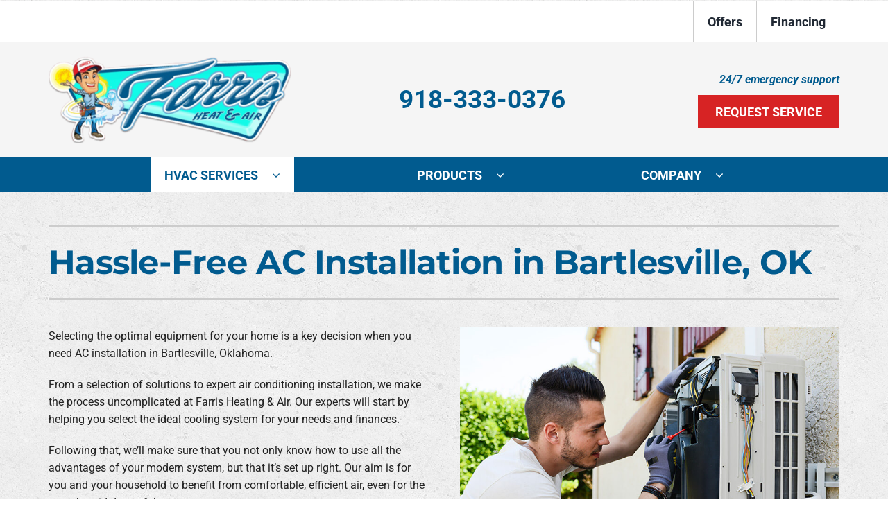

--- FILE ---
content_type: text/html; charset=UTF-8
request_url: https://player.vimeo.com/video/1071184280?h=59bdee1d29&badge=0&autopause=0&player_id=0&app_id=58479
body_size: 6750
content:
<!DOCTYPE html>
<html lang="en">
<head>
  <meta charset="utf-8">
  <meta name="viewport" content="width=device-width,initial-scale=1,user-scalable=yes">
  
  <link rel="canonical" href="https://player.vimeo.com/video/1071184280?h=59bdee1d29">
  <meta name="googlebot" content="noindex,indexifembedded">
  
  
  <title>Should I Replace My 15-Year-Old Air Conditioner on Vimeo</title>
  <style>
      body, html, .player, .fallback {
          overflow: hidden;
          width: 100%;
          height: 100%;
          margin: 0;
          padding: 0;
      }
      .fallback {
          
              background-color: transparent;
          
      }
      .player.loading { opacity: 0; }
      .fallback iframe {
          position: fixed;
          left: 0;
          top: 0;
          width: 100%;
          height: 100%;
      }
  </style>
  <link rel="modulepreload" href="https://f.vimeocdn.com/p/4.46.25/js/player.module.js" crossorigin="anonymous">
  <link rel="modulepreload" href="https://f.vimeocdn.com/p/4.46.25/js/vendor.module.js" crossorigin="anonymous">
  <link rel="preload" href="https://f.vimeocdn.com/p/4.46.25/css/player.css" as="style">
</head>

<body>


<div class="vp-placeholder">
    <style>
        .vp-placeholder,
        .vp-placeholder-thumb,
        .vp-placeholder-thumb::before,
        .vp-placeholder-thumb::after {
            position: absolute;
            top: 0;
            bottom: 0;
            left: 0;
            right: 0;
        }
        .vp-placeholder {
            visibility: hidden;
            width: 100%;
            max-height: 100%;
            height: calc(1080 / 1920 * 100vw);
            max-width: calc(1920 / 1080 * 100vh);
            margin: auto;
        }
        .vp-placeholder-carousel {
            display: none;
            background-color: #000;
            position: absolute;
            left: 0;
            right: 0;
            bottom: -60px;
            height: 60px;
        }
    </style>

    

    
        <style>
            .vp-placeholder-thumb {
                overflow: hidden;
                width: 100%;
                max-height: 100%;
                margin: auto;
            }
            .vp-placeholder-thumb::before,
            .vp-placeholder-thumb::after {
                content: "";
                display: block;
                filter: blur(7px);
                margin: 0;
                background: url(https://i.vimeocdn.com/video/1999858390-81b3e090457546e56fb1c5b4a08a6228ed68d9c1aecffef87555a735fdcdba03-d?mw=80&q=85) 50% 50% / contain no-repeat;
            }
            .vp-placeholder-thumb::before {
                 
                margin: -30px;
            }
        </style>
    

    <div class="vp-placeholder-thumb"></div>
    <div class="vp-placeholder-carousel"></div>
    <script>function placeholderInit(t,h,d,s,n,o){var i=t.querySelector(".vp-placeholder"),v=t.querySelector(".vp-placeholder-thumb");if(h){var p=function(){try{return window.self!==window.top}catch(a){return!0}}(),w=200,y=415,r=60;if(!p&&window.innerWidth>=w&&window.innerWidth<y){i.style.bottom=r+"px",i.style.maxHeight="calc(100vh - "+r+"px)",i.style.maxWidth="calc("+n+" / "+o+" * (100vh - "+r+"px))";var f=t.querySelector(".vp-placeholder-carousel");f.style.display="block"}}if(d){var e=new Image;e.onload=function(){var a=n/o,c=e.width/e.height;if(c<=.95*a||c>=1.05*a){var l=i.getBoundingClientRect(),g=l.right-l.left,b=l.bottom-l.top,m=window.innerWidth/g*100,x=window.innerHeight/b*100;v.style.height="calc("+e.height+" / "+e.width+" * "+m+"vw)",v.style.maxWidth="calc("+e.width+" / "+e.height+" * "+x+"vh)"}i.style.visibility="visible"},e.src=s}else i.style.visibility="visible"}
</script>
    <script>placeholderInit(document,  false ,  true , "https://i.vimeocdn.com/video/1999858390-81b3e090457546e56fb1c5b4a08a6228ed68d9c1aecffef87555a735fdcdba03-d?mw=80\u0026q=85",  1920 ,  1080 );</script>
</div>

<div id="player" class="player"></div>
<script>window.playerConfig = {"cdn_url":"https://f.vimeocdn.com","vimeo_api_url":"api.vimeo.com","request":{"files":{"dash":{"cdns":{"akfire_interconnect_quic":{"avc_url":"https://vod-adaptive-ak.vimeocdn.com/exp=1769162643~acl=%2F501cc09e-01eb-4cd5-a51c-795f6c561d44%2Fpsid%3D6ee78bec65dc515d7bf17eb058c016623ffbb181af1a67617e2d6e8c7a601473%2F%2A~hmac=ca17f899140df8ff43438614429e6b268ed47a4fa07043f1dfea3fbf96002153/501cc09e-01eb-4cd5-a51c-795f6c561d44/psid=6ee78bec65dc515d7bf17eb058c016623ffbb181af1a67617e2d6e8c7a601473/v2/playlist/av/primary/prot/cXNyPTE/playlist.json?omit=av1-hevc\u0026pathsig=8c953e4f~5n8tLiGJvHdQtZ0CwcK_OGhWTzOmfS-aYF5Fwkh2I7c\u0026qsr=1\u0026r=dXM%3D\u0026rh=1BTi0L","origin":"gcs","url":"https://vod-adaptive-ak.vimeocdn.com/exp=1769162643~acl=%2F501cc09e-01eb-4cd5-a51c-795f6c561d44%2Fpsid%3D6ee78bec65dc515d7bf17eb058c016623ffbb181af1a67617e2d6e8c7a601473%2F%2A~hmac=ca17f899140df8ff43438614429e6b268ed47a4fa07043f1dfea3fbf96002153/501cc09e-01eb-4cd5-a51c-795f6c561d44/psid=6ee78bec65dc515d7bf17eb058c016623ffbb181af1a67617e2d6e8c7a601473/v2/playlist/av/primary/prot/cXNyPTE/playlist.json?pathsig=8c953e4f~5n8tLiGJvHdQtZ0CwcK_OGhWTzOmfS-aYF5Fwkh2I7c\u0026qsr=1\u0026r=dXM%3D\u0026rh=1BTi0L"},"fastly_skyfire":{"avc_url":"https://skyfire.vimeocdn.com/1769162643-0xe23adebd5143b00dc5c3b9a5cc13e3311b78f371/501cc09e-01eb-4cd5-a51c-795f6c561d44/psid=6ee78bec65dc515d7bf17eb058c016623ffbb181af1a67617e2d6e8c7a601473/v2/playlist/av/primary/prot/cXNyPTE/playlist.json?omit=av1-hevc\u0026pathsig=8c953e4f~5n8tLiGJvHdQtZ0CwcK_OGhWTzOmfS-aYF5Fwkh2I7c\u0026qsr=1\u0026r=dXM%3D\u0026rh=1BTi0L","origin":"gcs","url":"https://skyfire.vimeocdn.com/1769162643-0xe23adebd5143b00dc5c3b9a5cc13e3311b78f371/501cc09e-01eb-4cd5-a51c-795f6c561d44/psid=6ee78bec65dc515d7bf17eb058c016623ffbb181af1a67617e2d6e8c7a601473/v2/playlist/av/primary/prot/cXNyPTE/playlist.json?pathsig=8c953e4f~5n8tLiGJvHdQtZ0CwcK_OGhWTzOmfS-aYF5Fwkh2I7c\u0026qsr=1\u0026r=dXM%3D\u0026rh=1BTi0L"}},"default_cdn":"akfire_interconnect_quic","separate_av":true,"streams":[{"profile":"d0b41bac-2bf2-4310-8113-df764d486192","id":"c91edb09-43c5-4e0b-a9cd-a2d8c47e3442","fps":29.98,"quality":"240p"},{"profile":"c3347cdf-6c91-4ab3-8d56-737128e7a65f","id":"ea97fa82-d6ae-42e3-a5d7-4d5457587d22","fps":29.98,"quality":"360p"},{"profile":"5ff7441f-4973-4241-8c2e-976ef4a572b0","id":"a28df60b-e268-487a-98f5-2dcc1b5b00c8","fps":29.98,"quality":"1080p"},{"profile":"f9e4a5d7-8043-4af3-b231-641ca735a130","id":"78079474-bc66-4d8a-8a8c-57c4f14c2d36","fps":29.98,"quality":"540p"},{"profile":"f3f6f5f0-2e6b-4e90-994e-842d1feeabc0","id":"456e5426-88ec-44b7-a125-f4cea350b039","fps":29.98,"quality":"720p"}],"streams_avc":[{"profile":"d0b41bac-2bf2-4310-8113-df764d486192","id":"c91edb09-43c5-4e0b-a9cd-a2d8c47e3442","fps":29.98,"quality":"240p"},{"profile":"c3347cdf-6c91-4ab3-8d56-737128e7a65f","id":"ea97fa82-d6ae-42e3-a5d7-4d5457587d22","fps":29.98,"quality":"360p"},{"profile":"5ff7441f-4973-4241-8c2e-976ef4a572b0","id":"a28df60b-e268-487a-98f5-2dcc1b5b00c8","fps":29.98,"quality":"1080p"},{"profile":"f9e4a5d7-8043-4af3-b231-641ca735a130","id":"78079474-bc66-4d8a-8a8c-57c4f14c2d36","fps":29.98,"quality":"540p"},{"profile":"f3f6f5f0-2e6b-4e90-994e-842d1feeabc0","id":"456e5426-88ec-44b7-a125-f4cea350b039","fps":29.98,"quality":"720p"}]},"hls":{"captions":"https://vod-adaptive-ak.vimeocdn.com/exp=1769162643~acl=%2F501cc09e-01eb-4cd5-a51c-795f6c561d44%2Fpsid%3D6ee78bec65dc515d7bf17eb058c016623ffbb181af1a67617e2d6e8c7a601473%2F%2A~hmac=ca17f899140df8ff43438614429e6b268ed47a4fa07043f1dfea3fbf96002153/501cc09e-01eb-4cd5-a51c-795f6c561d44/psid=6ee78bec65dc515d7bf17eb058c016623ffbb181af1a67617e2d6e8c7a601473/v2/playlist/av/primary/sub/222771156-en-x-autogen/prot/cXNyPTE/playlist.m3u8?ext-subs=1\u0026locale=en\u0026omit=opus\u0026pathsig=8c953e4f~6KheHcehJzoEhOVZOknN31gPWyHMxHvsa1oVb99NGTg\u0026qsr=1\u0026r=dXM%3D\u0026rh=1BTi0L\u0026sf=fmp4","cdns":{"akfire_interconnect_quic":{"avc_url":"https://vod-adaptive-ak.vimeocdn.com/exp=1769162643~acl=%2F501cc09e-01eb-4cd5-a51c-795f6c561d44%2Fpsid%3D6ee78bec65dc515d7bf17eb058c016623ffbb181af1a67617e2d6e8c7a601473%2F%2A~hmac=ca17f899140df8ff43438614429e6b268ed47a4fa07043f1dfea3fbf96002153/501cc09e-01eb-4cd5-a51c-795f6c561d44/psid=6ee78bec65dc515d7bf17eb058c016623ffbb181af1a67617e2d6e8c7a601473/v2/playlist/av/primary/sub/222771156-en-x-autogen/prot/cXNyPTE/playlist.m3u8?ext-subs=1\u0026locale=en\u0026omit=av1-hevc-opus\u0026pathsig=8c953e4f~6KheHcehJzoEhOVZOknN31gPWyHMxHvsa1oVb99NGTg\u0026qsr=1\u0026r=dXM%3D\u0026rh=1BTi0L\u0026sf=fmp4","captions":"https://vod-adaptive-ak.vimeocdn.com/exp=1769162643~acl=%2F501cc09e-01eb-4cd5-a51c-795f6c561d44%2Fpsid%3D6ee78bec65dc515d7bf17eb058c016623ffbb181af1a67617e2d6e8c7a601473%2F%2A~hmac=ca17f899140df8ff43438614429e6b268ed47a4fa07043f1dfea3fbf96002153/501cc09e-01eb-4cd5-a51c-795f6c561d44/psid=6ee78bec65dc515d7bf17eb058c016623ffbb181af1a67617e2d6e8c7a601473/v2/playlist/av/primary/sub/222771156-en-x-autogen/prot/cXNyPTE/playlist.m3u8?ext-subs=1\u0026locale=en\u0026omit=opus\u0026pathsig=8c953e4f~6KheHcehJzoEhOVZOknN31gPWyHMxHvsa1oVb99NGTg\u0026qsr=1\u0026r=dXM%3D\u0026rh=1BTi0L\u0026sf=fmp4","origin":"gcs","url":"https://vod-adaptive-ak.vimeocdn.com/exp=1769162643~acl=%2F501cc09e-01eb-4cd5-a51c-795f6c561d44%2Fpsid%3D6ee78bec65dc515d7bf17eb058c016623ffbb181af1a67617e2d6e8c7a601473%2F%2A~hmac=ca17f899140df8ff43438614429e6b268ed47a4fa07043f1dfea3fbf96002153/501cc09e-01eb-4cd5-a51c-795f6c561d44/psid=6ee78bec65dc515d7bf17eb058c016623ffbb181af1a67617e2d6e8c7a601473/v2/playlist/av/primary/sub/222771156-en-x-autogen/prot/cXNyPTE/playlist.m3u8?ext-subs=1\u0026locale=en\u0026omit=opus\u0026pathsig=8c953e4f~6KheHcehJzoEhOVZOknN31gPWyHMxHvsa1oVb99NGTg\u0026qsr=1\u0026r=dXM%3D\u0026rh=1BTi0L\u0026sf=fmp4"},"fastly_skyfire":{"avc_url":"https://skyfire.vimeocdn.com/1769162643-0xe23adebd5143b00dc5c3b9a5cc13e3311b78f371/501cc09e-01eb-4cd5-a51c-795f6c561d44/psid=6ee78bec65dc515d7bf17eb058c016623ffbb181af1a67617e2d6e8c7a601473/v2/playlist/av/primary/sub/222771156-en-x-autogen/prot/cXNyPTE/playlist.m3u8?ext-subs=1\u0026locale=en\u0026omit=av1-hevc-opus\u0026pathsig=8c953e4f~6KheHcehJzoEhOVZOknN31gPWyHMxHvsa1oVb99NGTg\u0026qsr=1\u0026r=dXM%3D\u0026rh=1BTi0L\u0026sf=fmp4","captions":"https://skyfire.vimeocdn.com/1769162643-0xe23adebd5143b00dc5c3b9a5cc13e3311b78f371/501cc09e-01eb-4cd5-a51c-795f6c561d44/psid=6ee78bec65dc515d7bf17eb058c016623ffbb181af1a67617e2d6e8c7a601473/v2/playlist/av/primary/sub/222771156-en-x-autogen/prot/cXNyPTE/playlist.m3u8?ext-subs=1\u0026locale=en\u0026omit=opus\u0026pathsig=8c953e4f~6KheHcehJzoEhOVZOknN31gPWyHMxHvsa1oVb99NGTg\u0026qsr=1\u0026r=dXM%3D\u0026rh=1BTi0L\u0026sf=fmp4","origin":"gcs","url":"https://skyfire.vimeocdn.com/1769162643-0xe23adebd5143b00dc5c3b9a5cc13e3311b78f371/501cc09e-01eb-4cd5-a51c-795f6c561d44/psid=6ee78bec65dc515d7bf17eb058c016623ffbb181af1a67617e2d6e8c7a601473/v2/playlist/av/primary/sub/222771156-en-x-autogen/prot/cXNyPTE/playlist.m3u8?ext-subs=1\u0026locale=en\u0026omit=opus\u0026pathsig=8c953e4f~6KheHcehJzoEhOVZOknN31gPWyHMxHvsa1oVb99NGTg\u0026qsr=1\u0026r=dXM%3D\u0026rh=1BTi0L\u0026sf=fmp4"}},"default_cdn":"akfire_interconnect_quic","separate_av":true}},"file_codecs":{"av1":[],"avc":["c91edb09-43c5-4e0b-a9cd-a2d8c47e3442","ea97fa82-d6ae-42e3-a5d7-4d5457587d22","a28df60b-e268-487a-98f5-2dcc1b5b00c8","78079474-bc66-4d8a-8a8c-57c4f14c2d36","456e5426-88ec-44b7-a125-f4cea350b039"],"hevc":{"dvh1":[],"hdr":[],"sdr":[]}},"lang":"en","referrer":"https://www.farrisheatandair.com/cooling/air-conditioner-installation/","cookie_domain":".vimeo.com","signature":"5363b957b2a71cd713fca79be8db1168","timestamp":1769159043,"expires":3600,"text_tracks":[{"id":222771156,"lang":"en-x-autogen","url":"https://captions.vimeo.com/captions/222771156.vtt?expires=1769162643\u0026sig=561ff81947c2fa6063366f17686cb69aab2cf5ce","kind":"subtitles","label":"English (auto-generated)","provenance":"ai_generated","default":true}],"thumb_preview":{"url":"https://videoapi-sprites.vimeocdn.com/video-sprites/image/a824c445-f81f-422f-a749-763bbe5bc82e.0.jpeg?ClientID=sulu\u0026Expires=1769161925\u0026Signature=1d13b6b988b8b69f3d81cacfe6917a4127510cf8","height":2640,"width":4686,"frame_height":240,"frame_width":426,"columns":11,"frames":120},"currency":"USD","session":"9b1957ed77118a862cbcb73856b1c9bf0416097c1769159043","cookie":{"volume":1,"quality":null,"hd":0,"captions":null,"transcript":null,"captions_styles":{"color":null,"fontSize":null,"fontFamily":null,"fontOpacity":null,"bgOpacity":null,"windowColor":null,"windowOpacity":null,"bgColor":null,"edgeStyle":null},"audio_language":null,"audio_kind":null,"qoe_survey_vote":0},"build":{"backend":"31e9776","js":"4.46.25"},"urls":{"js":"https://f.vimeocdn.com/p/4.46.25/js/player.js","js_base":"https://f.vimeocdn.com/p/4.46.25/js","js_module":"https://f.vimeocdn.com/p/4.46.25/js/player.module.js","js_vendor_module":"https://f.vimeocdn.com/p/4.46.25/js/vendor.module.js","locales_js":{"de-DE":"https://f.vimeocdn.com/p/4.46.25/js/player.de-DE.js","en":"https://f.vimeocdn.com/p/4.46.25/js/player.js","es":"https://f.vimeocdn.com/p/4.46.25/js/player.es.js","fr-FR":"https://f.vimeocdn.com/p/4.46.25/js/player.fr-FR.js","ja-JP":"https://f.vimeocdn.com/p/4.46.25/js/player.ja-JP.js","ko-KR":"https://f.vimeocdn.com/p/4.46.25/js/player.ko-KR.js","pt-BR":"https://f.vimeocdn.com/p/4.46.25/js/player.pt-BR.js","zh-CN":"https://f.vimeocdn.com/p/4.46.25/js/player.zh-CN.js"},"ambisonics_js":"https://f.vimeocdn.com/p/external/ambisonics.min.js","barebone_js":"https://f.vimeocdn.com/p/4.46.25/js/barebone.js","chromeless_js":"https://f.vimeocdn.com/p/4.46.25/js/chromeless.js","three_js":"https://f.vimeocdn.com/p/external/three.rvimeo.min.js","vuid_js":"https://f.vimeocdn.com/js_opt/modules/utils/vuid.min.js","hive_sdk":"https://f.vimeocdn.com/p/external/hive-sdk.js","hive_interceptor":"https://f.vimeocdn.com/p/external/hive-interceptor.js","proxy":"https://player.vimeo.com/static/proxy.html","css":"https://f.vimeocdn.com/p/4.46.25/css/player.css","chromeless_css":"https://f.vimeocdn.com/p/4.46.25/css/chromeless.css","fresnel":"https://arclight.vimeo.com/add/player-stats","player_telemetry_url":"https://arclight.vimeo.com/player-events","telemetry_base":"https://lensflare.vimeo.com"},"flags":{"plays":1,"dnt":0,"autohide_controls":0,"preload_video":"metadata_on_hover","qoe_survey_forced":0,"ai_widget":0,"ecdn_delta_updates":0,"disable_mms":0,"check_clip_skipping_forward":0},"country":"US","client":{"ip":"3.135.20.79"},"ab_tests":{"cross_origin_texttracks":{"group":"variant","track":false,"data":null},"restrict_max_quality_unless_visible":{"group":"control","track":true,"data":null}},"atid":"1712184181.1769159043","ai_widget_signature":"77c08a7c7caa4b909487fe883a7762ef1b5221ec557d18d5d2abce890f8cd3d5_1769162643","config_refresh_url":"https://player.vimeo.com/video/1071184280/config/request?atid=1712184181.1769159043\u0026expires=3600\u0026referrer=https%3A%2F%2Fwww.farrisheatandair.com%2Fcooling%2Fair-conditioner-installation%2F\u0026session=9b1957ed77118a862cbcb73856b1c9bf0416097c1769159043\u0026signature=5363b957b2a71cd713fca79be8db1168\u0026time=1769159043\u0026v=1"},"player_url":"player.vimeo.com","video":{"id":1071184280,"title":"Should I Replace My 15-Year-Old Air Conditioner","width":1920,"height":1080,"duration":189,"url":"","share_url":"https://vimeo.com/1071184280/59bdee1d29","embed_code":"\u003ciframe title=\"vimeo-player\" src=\"https://player.vimeo.com/video/1071184280?h=59bdee1d29\" width=\"640\" height=\"360\" frameborder=\"0\" referrerpolicy=\"strict-origin-when-cross-origin\" allow=\"autoplay; fullscreen; picture-in-picture; clipboard-write; encrypted-media; web-share\"   allowfullscreen\u003e\u003c/iframe\u003e","default_to_hd":0,"privacy":"unlisted","embed_permission":"public","thumbnail_url":"https://i.vimeocdn.com/video/1999858390-81b3e090457546e56fb1c5b4a08a6228ed68d9c1aecffef87555a735fdcdba03-d","owner":{"id":87171700,"name":"—","img":"https://i.vimeocdn.com/portrait/50268135_60x60?sig=5de2eee94059644d2b7d577458c8fc2be2ec144b981b8777c4f97e587d80f237\u0026v=1\u0026region=us","img_2x":"https://i.vimeocdn.com/portrait/50268135_60x60?sig=5de2eee94059644d2b7d577458c8fc2be2ec144b981b8777c4f97e587d80f237\u0026v=1\u0026region=us","url":"https://vimeo.com/user87171700","account_type":"business"},"spatial":0,"live_event":null,"version":{"current":null,"available":[{"id":1008100432,"file_id":3885555100,"is_current":true}]},"unlisted_hash":"59bdee1d29","rating":{"id":3},"fps":29.98,"bypass_token":"eyJ0eXAiOiJKV1QiLCJhbGciOiJIUzI1NiJ9.eyJjbGlwX2lkIjoxMDcxMTg0MjgwLCJleHAiOjE3NjkxNjI3MDB9.DG7xqyfMzzETePt5jrZl_st8-xmJMI2bOCJdPLmw-eA","channel_layout":"stereo","ai":0,"locale":"en"},"user":{"id":0,"team_id":0,"team_origin_user_id":0,"account_type":"none","liked":0,"watch_later":0,"owner":0,"mod":0,"logged_in":0,"private_mode_enabled":0,"vimeo_api_client_token":"eyJhbGciOiJIUzI1NiIsInR5cCI6IkpXVCJ9.eyJzZXNzaW9uX2lkIjoiOWIxOTU3ZWQ3NzExOGE4NjJjYmNiNzM4NTZiMWM5YmYwNDE2MDk3YzE3NjkxNTkwNDMiLCJleHAiOjE3NjkxNjI2NDMsImFwcF9pZCI6MTE4MzU5LCJzY29wZXMiOiJwdWJsaWMgc3RhdHMifQ.v1eYcw_05SBheojHSKBm4bYK1qCNOGB_4ITVmcx5xsY"},"view":1,"vimeo_url":"vimeo.com","embed":{"audio_track":"","autoplay":0,"autopause":0,"dnt":0,"editor":0,"keyboard":1,"log_plays":1,"loop":0,"muted":0,"on_site":0,"texttrack":"","transparent":1,"outro":"nothing","playsinline":1,"quality":null,"player_id":"0","api":null,"app_id":"58479","color":"00adef","color_one":"000000","color_two":"00adef","color_three":"ffffff","color_four":"000000","context":"embed.main","settings":{"auto_pip":1,"badge":0,"byline":0,"collections":0,"color":0,"force_color_one":0,"force_color_two":0,"force_color_three":0,"force_color_four":0,"embed":0,"fullscreen":1,"like":0,"logo":0,"playbar":1,"portrait":0,"pip":1,"share":0,"spatial_compass":0,"spatial_label":0,"speed":1,"title":0,"volume":1,"watch_later":0,"watch_full_video":1,"controls":1,"airplay":1,"audio_tracks":1,"chapters":1,"chromecast":1,"cc":1,"transcript":1,"quality":1,"play_button_position":0,"ask_ai":0,"skipping_forward":1,"debug_payload_collection_policy":"default"},"create_interactive":{"has_create_interactive":false,"viddata_url":""},"min_quality":null,"max_quality":null,"initial_quality":null,"prefer_mms":1}}</script>
<script>const fullscreenSupported="exitFullscreen"in document||"webkitExitFullscreen"in document||"webkitCancelFullScreen"in document||"mozCancelFullScreen"in document||"msExitFullscreen"in document||"webkitEnterFullScreen"in document.createElement("video");var isIE=checkIE(window.navigator.userAgent),incompatibleBrowser=!fullscreenSupported||isIE;window.noModuleLoading=!1,window.dynamicImportSupported=!1,window.cssLayersSupported=typeof CSSLayerBlockRule<"u",window.isInIFrame=function(){try{return window.self!==window.top}catch(e){return!0}}(),!window.isInIFrame&&/twitter/i.test(navigator.userAgent)&&window.playerConfig.video.url&&(window.location=window.playerConfig.video.url),window.playerConfig.request.lang&&document.documentElement.setAttribute("lang",window.playerConfig.request.lang),window.loadScript=function(e){var n=document.getElementsByTagName("script")[0];n&&n.parentNode?n.parentNode.insertBefore(e,n):document.head.appendChild(e)},window.loadVUID=function(){if(!window.playerConfig.request.flags.dnt&&!window.playerConfig.embed.dnt){window._vuid=[["pid",window.playerConfig.request.session]];var e=document.createElement("script");e.async=!0,e.src=window.playerConfig.request.urls.vuid_js,window.loadScript(e)}},window.loadCSS=function(e,n){var i={cssDone:!1,startTime:new Date().getTime(),link:e.createElement("link")};return i.link.rel="stylesheet",i.link.href=n,e.getElementsByTagName("head")[0].appendChild(i.link),i.link.onload=function(){i.cssDone=!0},i},window.loadLegacyJS=function(e,n){if(incompatibleBrowser){var i=e.querySelector(".vp-placeholder");i&&i.parentNode&&i.parentNode.removeChild(i);let a=`/video/${window.playerConfig.video.id}/fallback`;window.playerConfig.request.referrer&&(a+=`?referrer=${window.playerConfig.request.referrer}`),n.innerHTML=`<div class="fallback"><iframe title="unsupported message" src="${a}" frameborder="0"></iframe></div>`}else{n.className="player loading";var t=window.loadCSS(e,window.playerConfig.request.urls.css),r=e.createElement("script"),o=!1;r.src=window.playerConfig.request.urls.js,window.loadScript(r),r["onreadystatechange"in r?"onreadystatechange":"onload"]=function(){!o&&(!this.readyState||this.readyState==="loaded"||this.readyState==="complete")&&(o=!0,playerObject=new VimeoPlayer(n,window.playerConfig,t.cssDone||{link:t.link,startTime:t.startTime}))},window.loadVUID()}};function checkIE(e){e=e&&e.toLowerCase?e.toLowerCase():"";function n(r){return r=r.toLowerCase(),new RegExp(r).test(e);return browserRegEx}var i=n("msie")?parseFloat(e.replace(/^.*msie (\d+).*$/,"$1")):!1,t=n("trident")?parseFloat(e.replace(/^.*trident\/(\d+)\.(\d+).*$/,"$1.$2"))+4:!1;return i||t}
</script>
<script nomodule>
  window.noModuleLoading = true;
  var playerEl = document.getElementById('player');
  window.loadLegacyJS(document, playerEl);
</script>
<script type="module">try{import("").catch(()=>{})}catch(t){}window.dynamicImportSupported=!0;
</script>
<script type="module">if(!window.dynamicImportSupported||!window.cssLayersSupported){if(!window.noModuleLoading){window.noModuleLoading=!0;var playerEl=document.getElementById("player");window.loadLegacyJS(document,playerEl)}var moduleScriptLoader=document.getElementById("js-module-block");moduleScriptLoader&&moduleScriptLoader.parentElement.removeChild(moduleScriptLoader)}
</script>
<script type="module" id="js-module-block">if(!window.noModuleLoading&&window.dynamicImportSupported&&window.cssLayersSupported){const n=document.getElementById("player"),e=window.loadCSS(document,window.playerConfig.request.urls.css);import(window.playerConfig.request.urls.js_module).then(function(o){new o.VimeoPlayer(n,window.playerConfig,e.cssDone||{link:e.link,startTime:e.startTime}),window.loadVUID()}).catch(function(o){throw/TypeError:[A-z ]+import[A-z ]+module/gi.test(o)&&window.loadLegacyJS(document,n),o})}
</script>

<script type="application/ld+json">{"embedUrl":"https://player.vimeo.com/video/1071184280?h=59bdee1d29","thumbnailUrl":"https://i.vimeocdn.com/video/1999858390-81b3e090457546e56fb1c5b4a08a6228ed68d9c1aecffef87555a735fdcdba03-d?f=webp","name":"Should I Replace My 15-Year-Old Air Conditioner","description":"This is \"Should I Replace My 15-Year-Old Air Conditioner\" by \"—\" on Vimeo, the home for high quality videos and the people who love them.","duration":"PT189S","uploadDate":"2025-03-31T16:19:31-04:00","@context":"https://schema.org/","@type":"VideoObject"}</script>

</body>
</html>


--- FILE ---
content_type: text/html; charset=UTF-8
request_url: https://www.farrisheatandair.com/wp/wp-admin/admin-ajax.php
body_size: -448
content:
<input type="hidden" id="fusion-form-nonce-11380" name="fusion-form-nonce-11380" value="1f7896a31a" />

--- FILE ---
content_type: text/html; charset=utf-8
request_url: https://www.google.com/recaptcha/api2/anchor?ar=1&k=6LexJycsAAAAABnHPmG5EMRRSDjp9qsQB9c87GZs&co=aHR0cHM6Ly93d3cuZmFycmlzaGVhdGFuZGFpci5jb206NDQz&hl=en&v=PoyoqOPhxBO7pBk68S4YbpHZ&theme=light&size=normal&anchor-ms=20000&execute-ms=30000&cb=r8fqey99trcx
body_size: 49342
content:
<!DOCTYPE HTML><html dir="ltr" lang="en"><head><meta http-equiv="Content-Type" content="text/html; charset=UTF-8">
<meta http-equiv="X-UA-Compatible" content="IE=edge">
<title>reCAPTCHA</title>
<style type="text/css">
/* cyrillic-ext */
@font-face {
  font-family: 'Roboto';
  font-style: normal;
  font-weight: 400;
  font-stretch: 100%;
  src: url(//fonts.gstatic.com/s/roboto/v48/KFO7CnqEu92Fr1ME7kSn66aGLdTylUAMa3GUBHMdazTgWw.woff2) format('woff2');
  unicode-range: U+0460-052F, U+1C80-1C8A, U+20B4, U+2DE0-2DFF, U+A640-A69F, U+FE2E-FE2F;
}
/* cyrillic */
@font-face {
  font-family: 'Roboto';
  font-style: normal;
  font-weight: 400;
  font-stretch: 100%;
  src: url(//fonts.gstatic.com/s/roboto/v48/KFO7CnqEu92Fr1ME7kSn66aGLdTylUAMa3iUBHMdazTgWw.woff2) format('woff2');
  unicode-range: U+0301, U+0400-045F, U+0490-0491, U+04B0-04B1, U+2116;
}
/* greek-ext */
@font-face {
  font-family: 'Roboto';
  font-style: normal;
  font-weight: 400;
  font-stretch: 100%;
  src: url(//fonts.gstatic.com/s/roboto/v48/KFO7CnqEu92Fr1ME7kSn66aGLdTylUAMa3CUBHMdazTgWw.woff2) format('woff2');
  unicode-range: U+1F00-1FFF;
}
/* greek */
@font-face {
  font-family: 'Roboto';
  font-style: normal;
  font-weight: 400;
  font-stretch: 100%;
  src: url(//fonts.gstatic.com/s/roboto/v48/KFO7CnqEu92Fr1ME7kSn66aGLdTylUAMa3-UBHMdazTgWw.woff2) format('woff2');
  unicode-range: U+0370-0377, U+037A-037F, U+0384-038A, U+038C, U+038E-03A1, U+03A3-03FF;
}
/* math */
@font-face {
  font-family: 'Roboto';
  font-style: normal;
  font-weight: 400;
  font-stretch: 100%;
  src: url(//fonts.gstatic.com/s/roboto/v48/KFO7CnqEu92Fr1ME7kSn66aGLdTylUAMawCUBHMdazTgWw.woff2) format('woff2');
  unicode-range: U+0302-0303, U+0305, U+0307-0308, U+0310, U+0312, U+0315, U+031A, U+0326-0327, U+032C, U+032F-0330, U+0332-0333, U+0338, U+033A, U+0346, U+034D, U+0391-03A1, U+03A3-03A9, U+03B1-03C9, U+03D1, U+03D5-03D6, U+03F0-03F1, U+03F4-03F5, U+2016-2017, U+2034-2038, U+203C, U+2040, U+2043, U+2047, U+2050, U+2057, U+205F, U+2070-2071, U+2074-208E, U+2090-209C, U+20D0-20DC, U+20E1, U+20E5-20EF, U+2100-2112, U+2114-2115, U+2117-2121, U+2123-214F, U+2190, U+2192, U+2194-21AE, U+21B0-21E5, U+21F1-21F2, U+21F4-2211, U+2213-2214, U+2216-22FF, U+2308-230B, U+2310, U+2319, U+231C-2321, U+2336-237A, U+237C, U+2395, U+239B-23B7, U+23D0, U+23DC-23E1, U+2474-2475, U+25AF, U+25B3, U+25B7, U+25BD, U+25C1, U+25CA, U+25CC, U+25FB, U+266D-266F, U+27C0-27FF, U+2900-2AFF, U+2B0E-2B11, U+2B30-2B4C, U+2BFE, U+3030, U+FF5B, U+FF5D, U+1D400-1D7FF, U+1EE00-1EEFF;
}
/* symbols */
@font-face {
  font-family: 'Roboto';
  font-style: normal;
  font-weight: 400;
  font-stretch: 100%;
  src: url(//fonts.gstatic.com/s/roboto/v48/KFO7CnqEu92Fr1ME7kSn66aGLdTylUAMaxKUBHMdazTgWw.woff2) format('woff2');
  unicode-range: U+0001-000C, U+000E-001F, U+007F-009F, U+20DD-20E0, U+20E2-20E4, U+2150-218F, U+2190, U+2192, U+2194-2199, U+21AF, U+21E6-21F0, U+21F3, U+2218-2219, U+2299, U+22C4-22C6, U+2300-243F, U+2440-244A, U+2460-24FF, U+25A0-27BF, U+2800-28FF, U+2921-2922, U+2981, U+29BF, U+29EB, U+2B00-2BFF, U+4DC0-4DFF, U+FFF9-FFFB, U+10140-1018E, U+10190-1019C, U+101A0, U+101D0-101FD, U+102E0-102FB, U+10E60-10E7E, U+1D2C0-1D2D3, U+1D2E0-1D37F, U+1F000-1F0FF, U+1F100-1F1AD, U+1F1E6-1F1FF, U+1F30D-1F30F, U+1F315, U+1F31C, U+1F31E, U+1F320-1F32C, U+1F336, U+1F378, U+1F37D, U+1F382, U+1F393-1F39F, U+1F3A7-1F3A8, U+1F3AC-1F3AF, U+1F3C2, U+1F3C4-1F3C6, U+1F3CA-1F3CE, U+1F3D4-1F3E0, U+1F3ED, U+1F3F1-1F3F3, U+1F3F5-1F3F7, U+1F408, U+1F415, U+1F41F, U+1F426, U+1F43F, U+1F441-1F442, U+1F444, U+1F446-1F449, U+1F44C-1F44E, U+1F453, U+1F46A, U+1F47D, U+1F4A3, U+1F4B0, U+1F4B3, U+1F4B9, U+1F4BB, U+1F4BF, U+1F4C8-1F4CB, U+1F4D6, U+1F4DA, U+1F4DF, U+1F4E3-1F4E6, U+1F4EA-1F4ED, U+1F4F7, U+1F4F9-1F4FB, U+1F4FD-1F4FE, U+1F503, U+1F507-1F50B, U+1F50D, U+1F512-1F513, U+1F53E-1F54A, U+1F54F-1F5FA, U+1F610, U+1F650-1F67F, U+1F687, U+1F68D, U+1F691, U+1F694, U+1F698, U+1F6AD, U+1F6B2, U+1F6B9-1F6BA, U+1F6BC, U+1F6C6-1F6CF, U+1F6D3-1F6D7, U+1F6E0-1F6EA, U+1F6F0-1F6F3, U+1F6F7-1F6FC, U+1F700-1F7FF, U+1F800-1F80B, U+1F810-1F847, U+1F850-1F859, U+1F860-1F887, U+1F890-1F8AD, U+1F8B0-1F8BB, U+1F8C0-1F8C1, U+1F900-1F90B, U+1F93B, U+1F946, U+1F984, U+1F996, U+1F9E9, U+1FA00-1FA6F, U+1FA70-1FA7C, U+1FA80-1FA89, U+1FA8F-1FAC6, U+1FACE-1FADC, U+1FADF-1FAE9, U+1FAF0-1FAF8, U+1FB00-1FBFF;
}
/* vietnamese */
@font-face {
  font-family: 'Roboto';
  font-style: normal;
  font-weight: 400;
  font-stretch: 100%;
  src: url(//fonts.gstatic.com/s/roboto/v48/KFO7CnqEu92Fr1ME7kSn66aGLdTylUAMa3OUBHMdazTgWw.woff2) format('woff2');
  unicode-range: U+0102-0103, U+0110-0111, U+0128-0129, U+0168-0169, U+01A0-01A1, U+01AF-01B0, U+0300-0301, U+0303-0304, U+0308-0309, U+0323, U+0329, U+1EA0-1EF9, U+20AB;
}
/* latin-ext */
@font-face {
  font-family: 'Roboto';
  font-style: normal;
  font-weight: 400;
  font-stretch: 100%;
  src: url(//fonts.gstatic.com/s/roboto/v48/KFO7CnqEu92Fr1ME7kSn66aGLdTylUAMa3KUBHMdazTgWw.woff2) format('woff2');
  unicode-range: U+0100-02BA, U+02BD-02C5, U+02C7-02CC, U+02CE-02D7, U+02DD-02FF, U+0304, U+0308, U+0329, U+1D00-1DBF, U+1E00-1E9F, U+1EF2-1EFF, U+2020, U+20A0-20AB, U+20AD-20C0, U+2113, U+2C60-2C7F, U+A720-A7FF;
}
/* latin */
@font-face {
  font-family: 'Roboto';
  font-style: normal;
  font-weight: 400;
  font-stretch: 100%;
  src: url(//fonts.gstatic.com/s/roboto/v48/KFO7CnqEu92Fr1ME7kSn66aGLdTylUAMa3yUBHMdazQ.woff2) format('woff2');
  unicode-range: U+0000-00FF, U+0131, U+0152-0153, U+02BB-02BC, U+02C6, U+02DA, U+02DC, U+0304, U+0308, U+0329, U+2000-206F, U+20AC, U+2122, U+2191, U+2193, U+2212, U+2215, U+FEFF, U+FFFD;
}
/* cyrillic-ext */
@font-face {
  font-family: 'Roboto';
  font-style: normal;
  font-weight: 500;
  font-stretch: 100%;
  src: url(//fonts.gstatic.com/s/roboto/v48/KFO7CnqEu92Fr1ME7kSn66aGLdTylUAMa3GUBHMdazTgWw.woff2) format('woff2');
  unicode-range: U+0460-052F, U+1C80-1C8A, U+20B4, U+2DE0-2DFF, U+A640-A69F, U+FE2E-FE2F;
}
/* cyrillic */
@font-face {
  font-family: 'Roboto';
  font-style: normal;
  font-weight: 500;
  font-stretch: 100%;
  src: url(//fonts.gstatic.com/s/roboto/v48/KFO7CnqEu92Fr1ME7kSn66aGLdTylUAMa3iUBHMdazTgWw.woff2) format('woff2');
  unicode-range: U+0301, U+0400-045F, U+0490-0491, U+04B0-04B1, U+2116;
}
/* greek-ext */
@font-face {
  font-family: 'Roboto';
  font-style: normal;
  font-weight: 500;
  font-stretch: 100%;
  src: url(//fonts.gstatic.com/s/roboto/v48/KFO7CnqEu92Fr1ME7kSn66aGLdTylUAMa3CUBHMdazTgWw.woff2) format('woff2');
  unicode-range: U+1F00-1FFF;
}
/* greek */
@font-face {
  font-family: 'Roboto';
  font-style: normal;
  font-weight: 500;
  font-stretch: 100%;
  src: url(//fonts.gstatic.com/s/roboto/v48/KFO7CnqEu92Fr1ME7kSn66aGLdTylUAMa3-UBHMdazTgWw.woff2) format('woff2');
  unicode-range: U+0370-0377, U+037A-037F, U+0384-038A, U+038C, U+038E-03A1, U+03A3-03FF;
}
/* math */
@font-face {
  font-family: 'Roboto';
  font-style: normal;
  font-weight: 500;
  font-stretch: 100%;
  src: url(//fonts.gstatic.com/s/roboto/v48/KFO7CnqEu92Fr1ME7kSn66aGLdTylUAMawCUBHMdazTgWw.woff2) format('woff2');
  unicode-range: U+0302-0303, U+0305, U+0307-0308, U+0310, U+0312, U+0315, U+031A, U+0326-0327, U+032C, U+032F-0330, U+0332-0333, U+0338, U+033A, U+0346, U+034D, U+0391-03A1, U+03A3-03A9, U+03B1-03C9, U+03D1, U+03D5-03D6, U+03F0-03F1, U+03F4-03F5, U+2016-2017, U+2034-2038, U+203C, U+2040, U+2043, U+2047, U+2050, U+2057, U+205F, U+2070-2071, U+2074-208E, U+2090-209C, U+20D0-20DC, U+20E1, U+20E5-20EF, U+2100-2112, U+2114-2115, U+2117-2121, U+2123-214F, U+2190, U+2192, U+2194-21AE, U+21B0-21E5, U+21F1-21F2, U+21F4-2211, U+2213-2214, U+2216-22FF, U+2308-230B, U+2310, U+2319, U+231C-2321, U+2336-237A, U+237C, U+2395, U+239B-23B7, U+23D0, U+23DC-23E1, U+2474-2475, U+25AF, U+25B3, U+25B7, U+25BD, U+25C1, U+25CA, U+25CC, U+25FB, U+266D-266F, U+27C0-27FF, U+2900-2AFF, U+2B0E-2B11, U+2B30-2B4C, U+2BFE, U+3030, U+FF5B, U+FF5D, U+1D400-1D7FF, U+1EE00-1EEFF;
}
/* symbols */
@font-face {
  font-family: 'Roboto';
  font-style: normal;
  font-weight: 500;
  font-stretch: 100%;
  src: url(//fonts.gstatic.com/s/roboto/v48/KFO7CnqEu92Fr1ME7kSn66aGLdTylUAMaxKUBHMdazTgWw.woff2) format('woff2');
  unicode-range: U+0001-000C, U+000E-001F, U+007F-009F, U+20DD-20E0, U+20E2-20E4, U+2150-218F, U+2190, U+2192, U+2194-2199, U+21AF, U+21E6-21F0, U+21F3, U+2218-2219, U+2299, U+22C4-22C6, U+2300-243F, U+2440-244A, U+2460-24FF, U+25A0-27BF, U+2800-28FF, U+2921-2922, U+2981, U+29BF, U+29EB, U+2B00-2BFF, U+4DC0-4DFF, U+FFF9-FFFB, U+10140-1018E, U+10190-1019C, U+101A0, U+101D0-101FD, U+102E0-102FB, U+10E60-10E7E, U+1D2C0-1D2D3, U+1D2E0-1D37F, U+1F000-1F0FF, U+1F100-1F1AD, U+1F1E6-1F1FF, U+1F30D-1F30F, U+1F315, U+1F31C, U+1F31E, U+1F320-1F32C, U+1F336, U+1F378, U+1F37D, U+1F382, U+1F393-1F39F, U+1F3A7-1F3A8, U+1F3AC-1F3AF, U+1F3C2, U+1F3C4-1F3C6, U+1F3CA-1F3CE, U+1F3D4-1F3E0, U+1F3ED, U+1F3F1-1F3F3, U+1F3F5-1F3F7, U+1F408, U+1F415, U+1F41F, U+1F426, U+1F43F, U+1F441-1F442, U+1F444, U+1F446-1F449, U+1F44C-1F44E, U+1F453, U+1F46A, U+1F47D, U+1F4A3, U+1F4B0, U+1F4B3, U+1F4B9, U+1F4BB, U+1F4BF, U+1F4C8-1F4CB, U+1F4D6, U+1F4DA, U+1F4DF, U+1F4E3-1F4E6, U+1F4EA-1F4ED, U+1F4F7, U+1F4F9-1F4FB, U+1F4FD-1F4FE, U+1F503, U+1F507-1F50B, U+1F50D, U+1F512-1F513, U+1F53E-1F54A, U+1F54F-1F5FA, U+1F610, U+1F650-1F67F, U+1F687, U+1F68D, U+1F691, U+1F694, U+1F698, U+1F6AD, U+1F6B2, U+1F6B9-1F6BA, U+1F6BC, U+1F6C6-1F6CF, U+1F6D3-1F6D7, U+1F6E0-1F6EA, U+1F6F0-1F6F3, U+1F6F7-1F6FC, U+1F700-1F7FF, U+1F800-1F80B, U+1F810-1F847, U+1F850-1F859, U+1F860-1F887, U+1F890-1F8AD, U+1F8B0-1F8BB, U+1F8C0-1F8C1, U+1F900-1F90B, U+1F93B, U+1F946, U+1F984, U+1F996, U+1F9E9, U+1FA00-1FA6F, U+1FA70-1FA7C, U+1FA80-1FA89, U+1FA8F-1FAC6, U+1FACE-1FADC, U+1FADF-1FAE9, U+1FAF0-1FAF8, U+1FB00-1FBFF;
}
/* vietnamese */
@font-face {
  font-family: 'Roboto';
  font-style: normal;
  font-weight: 500;
  font-stretch: 100%;
  src: url(//fonts.gstatic.com/s/roboto/v48/KFO7CnqEu92Fr1ME7kSn66aGLdTylUAMa3OUBHMdazTgWw.woff2) format('woff2');
  unicode-range: U+0102-0103, U+0110-0111, U+0128-0129, U+0168-0169, U+01A0-01A1, U+01AF-01B0, U+0300-0301, U+0303-0304, U+0308-0309, U+0323, U+0329, U+1EA0-1EF9, U+20AB;
}
/* latin-ext */
@font-face {
  font-family: 'Roboto';
  font-style: normal;
  font-weight: 500;
  font-stretch: 100%;
  src: url(//fonts.gstatic.com/s/roboto/v48/KFO7CnqEu92Fr1ME7kSn66aGLdTylUAMa3KUBHMdazTgWw.woff2) format('woff2');
  unicode-range: U+0100-02BA, U+02BD-02C5, U+02C7-02CC, U+02CE-02D7, U+02DD-02FF, U+0304, U+0308, U+0329, U+1D00-1DBF, U+1E00-1E9F, U+1EF2-1EFF, U+2020, U+20A0-20AB, U+20AD-20C0, U+2113, U+2C60-2C7F, U+A720-A7FF;
}
/* latin */
@font-face {
  font-family: 'Roboto';
  font-style: normal;
  font-weight: 500;
  font-stretch: 100%;
  src: url(//fonts.gstatic.com/s/roboto/v48/KFO7CnqEu92Fr1ME7kSn66aGLdTylUAMa3yUBHMdazQ.woff2) format('woff2');
  unicode-range: U+0000-00FF, U+0131, U+0152-0153, U+02BB-02BC, U+02C6, U+02DA, U+02DC, U+0304, U+0308, U+0329, U+2000-206F, U+20AC, U+2122, U+2191, U+2193, U+2212, U+2215, U+FEFF, U+FFFD;
}
/* cyrillic-ext */
@font-face {
  font-family: 'Roboto';
  font-style: normal;
  font-weight: 900;
  font-stretch: 100%;
  src: url(//fonts.gstatic.com/s/roboto/v48/KFO7CnqEu92Fr1ME7kSn66aGLdTylUAMa3GUBHMdazTgWw.woff2) format('woff2');
  unicode-range: U+0460-052F, U+1C80-1C8A, U+20B4, U+2DE0-2DFF, U+A640-A69F, U+FE2E-FE2F;
}
/* cyrillic */
@font-face {
  font-family: 'Roboto';
  font-style: normal;
  font-weight: 900;
  font-stretch: 100%;
  src: url(//fonts.gstatic.com/s/roboto/v48/KFO7CnqEu92Fr1ME7kSn66aGLdTylUAMa3iUBHMdazTgWw.woff2) format('woff2');
  unicode-range: U+0301, U+0400-045F, U+0490-0491, U+04B0-04B1, U+2116;
}
/* greek-ext */
@font-face {
  font-family: 'Roboto';
  font-style: normal;
  font-weight: 900;
  font-stretch: 100%;
  src: url(//fonts.gstatic.com/s/roboto/v48/KFO7CnqEu92Fr1ME7kSn66aGLdTylUAMa3CUBHMdazTgWw.woff2) format('woff2');
  unicode-range: U+1F00-1FFF;
}
/* greek */
@font-face {
  font-family: 'Roboto';
  font-style: normal;
  font-weight: 900;
  font-stretch: 100%;
  src: url(//fonts.gstatic.com/s/roboto/v48/KFO7CnqEu92Fr1ME7kSn66aGLdTylUAMa3-UBHMdazTgWw.woff2) format('woff2');
  unicode-range: U+0370-0377, U+037A-037F, U+0384-038A, U+038C, U+038E-03A1, U+03A3-03FF;
}
/* math */
@font-face {
  font-family: 'Roboto';
  font-style: normal;
  font-weight: 900;
  font-stretch: 100%;
  src: url(//fonts.gstatic.com/s/roboto/v48/KFO7CnqEu92Fr1ME7kSn66aGLdTylUAMawCUBHMdazTgWw.woff2) format('woff2');
  unicode-range: U+0302-0303, U+0305, U+0307-0308, U+0310, U+0312, U+0315, U+031A, U+0326-0327, U+032C, U+032F-0330, U+0332-0333, U+0338, U+033A, U+0346, U+034D, U+0391-03A1, U+03A3-03A9, U+03B1-03C9, U+03D1, U+03D5-03D6, U+03F0-03F1, U+03F4-03F5, U+2016-2017, U+2034-2038, U+203C, U+2040, U+2043, U+2047, U+2050, U+2057, U+205F, U+2070-2071, U+2074-208E, U+2090-209C, U+20D0-20DC, U+20E1, U+20E5-20EF, U+2100-2112, U+2114-2115, U+2117-2121, U+2123-214F, U+2190, U+2192, U+2194-21AE, U+21B0-21E5, U+21F1-21F2, U+21F4-2211, U+2213-2214, U+2216-22FF, U+2308-230B, U+2310, U+2319, U+231C-2321, U+2336-237A, U+237C, U+2395, U+239B-23B7, U+23D0, U+23DC-23E1, U+2474-2475, U+25AF, U+25B3, U+25B7, U+25BD, U+25C1, U+25CA, U+25CC, U+25FB, U+266D-266F, U+27C0-27FF, U+2900-2AFF, U+2B0E-2B11, U+2B30-2B4C, U+2BFE, U+3030, U+FF5B, U+FF5D, U+1D400-1D7FF, U+1EE00-1EEFF;
}
/* symbols */
@font-face {
  font-family: 'Roboto';
  font-style: normal;
  font-weight: 900;
  font-stretch: 100%;
  src: url(//fonts.gstatic.com/s/roboto/v48/KFO7CnqEu92Fr1ME7kSn66aGLdTylUAMaxKUBHMdazTgWw.woff2) format('woff2');
  unicode-range: U+0001-000C, U+000E-001F, U+007F-009F, U+20DD-20E0, U+20E2-20E4, U+2150-218F, U+2190, U+2192, U+2194-2199, U+21AF, U+21E6-21F0, U+21F3, U+2218-2219, U+2299, U+22C4-22C6, U+2300-243F, U+2440-244A, U+2460-24FF, U+25A0-27BF, U+2800-28FF, U+2921-2922, U+2981, U+29BF, U+29EB, U+2B00-2BFF, U+4DC0-4DFF, U+FFF9-FFFB, U+10140-1018E, U+10190-1019C, U+101A0, U+101D0-101FD, U+102E0-102FB, U+10E60-10E7E, U+1D2C0-1D2D3, U+1D2E0-1D37F, U+1F000-1F0FF, U+1F100-1F1AD, U+1F1E6-1F1FF, U+1F30D-1F30F, U+1F315, U+1F31C, U+1F31E, U+1F320-1F32C, U+1F336, U+1F378, U+1F37D, U+1F382, U+1F393-1F39F, U+1F3A7-1F3A8, U+1F3AC-1F3AF, U+1F3C2, U+1F3C4-1F3C6, U+1F3CA-1F3CE, U+1F3D4-1F3E0, U+1F3ED, U+1F3F1-1F3F3, U+1F3F5-1F3F7, U+1F408, U+1F415, U+1F41F, U+1F426, U+1F43F, U+1F441-1F442, U+1F444, U+1F446-1F449, U+1F44C-1F44E, U+1F453, U+1F46A, U+1F47D, U+1F4A3, U+1F4B0, U+1F4B3, U+1F4B9, U+1F4BB, U+1F4BF, U+1F4C8-1F4CB, U+1F4D6, U+1F4DA, U+1F4DF, U+1F4E3-1F4E6, U+1F4EA-1F4ED, U+1F4F7, U+1F4F9-1F4FB, U+1F4FD-1F4FE, U+1F503, U+1F507-1F50B, U+1F50D, U+1F512-1F513, U+1F53E-1F54A, U+1F54F-1F5FA, U+1F610, U+1F650-1F67F, U+1F687, U+1F68D, U+1F691, U+1F694, U+1F698, U+1F6AD, U+1F6B2, U+1F6B9-1F6BA, U+1F6BC, U+1F6C6-1F6CF, U+1F6D3-1F6D7, U+1F6E0-1F6EA, U+1F6F0-1F6F3, U+1F6F7-1F6FC, U+1F700-1F7FF, U+1F800-1F80B, U+1F810-1F847, U+1F850-1F859, U+1F860-1F887, U+1F890-1F8AD, U+1F8B0-1F8BB, U+1F8C0-1F8C1, U+1F900-1F90B, U+1F93B, U+1F946, U+1F984, U+1F996, U+1F9E9, U+1FA00-1FA6F, U+1FA70-1FA7C, U+1FA80-1FA89, U+1FA8F-1FAC6, U+1FACE-1FADC, U+1FADF-1FAE9, U+1FAF0-1FAF8, U+1FB00-1FBFF;
}
/* vietnamese */
@font-face {
  font-family: 'Roboto';
  font-style: normal;
  font-weight: 900;
  font-stretch: 100%;
  src: url(//fonts.gstatic.com/s/roboto/v48/KFO7CnqEu92Fr1ME7kSn66aGLdTylUAMa3OUBHMdazTgWw.woff2) format('woff2');
  unicode-range: U+0102-0103, U+0110-0111, U+0128-0129, U+0168-0169, U+01A0-01A1, U+01AF-01B0, U+0300-0301, U+0303-0304, U+0308-0309, U+0323, U+0329, U+1EA0-1EF9, U+20AB;
}
/* latin-ext */
@font-face {
  font-family: 'Roboto';
  font-style: normal;
  font-weight: 900;
  font-stretch: 100%;
  src: url(//fonts.gstatic.com/s/roboto/v48/KFO7CnqEu92Fr1ME7kSn66aGLdTylUAMa3KUBHMdazTgWw.woff2) format('woff2');
  unicode-range: U+0100-02BA, U+02BD-02C5, U+02C7-02CC, U+02CE-02D7, U+02DD-02FF, U+0304, U+0308, U+0329, U+1D00-1DBF, U+1E00-1E9F, U+1EF2-1EFF, U+2020, U+20A0-20AB, U+20AD-20C0, U+2113, U+2C60-2C7F, U+A720-A7FF;
}
/* latin */
@font-face {
  font-family: 'Roboto';
  font-style: normal;
  font-weight: 900;
  font-stretch: 100%;
  src: url(//fonts.gstatic.com/s/roboto/v48/KFO7CnqEu92Fr1ME7kSn66aGLdTylUAMa3yUBHMdazQ.woff2) format('woff2');
  unicode-range: U+0000-00FF, U+0131, U+0152-0153, U+02BB-02BC, U+02C6, U+02DA, U+02DC, U+0304, U+0308, U+0329, U+2000-206F, U+20AC, U+2122, U+2191, U+2193, U+2212, U+2215, U+FEFF, U+FFFD;
}

</style>
<link rel="stylesheet" type="text/css" href="https://www.gstatic.com/recaptcha/releases/PoyoqOPhxBO7pBk68S4YbpHZ/styles__ltr.css">
<script nonce="b_Yz5_CXPjiRCjn1cczp-g" type="text/javascript">window['__recaptcha_api'] = 'https://www.google.com/recaptcha/api2/';</script>
<script type="text/javascript" src="https://www.gstatic.com/recaptcha/releases/PoyoqOPhxBO7pBk68S4YbpHZ/recaptcha__en.js" nonce="b_Yz5_CXPjiRCjn1cczp-g">
      
    </script></head>
<body><div id="rc-anchor-alert" class="rc-anchor-alert"></div>
<input type="hidden" id="recaptcha-token" value="[base64]">
<script type="text/javascript" nonce="b_Yz5_CXPjiRCjn1cczp-g">
      recaptcha.anchor.Main.init("[\x22ainput\x22,[\x22bgdata\x22,\x22\x22,\[base64]/[base64]/[base64]/bmV3IHJbeF0oY1swXSk6RT09Mj9uZXcgclt4XShjWzBdLGNbMV0pOkU9PTM/bmV3IHJbeF0oY1swXSxjWzFdLGNbMl0pOkU9PTQ/[base64]/[base64]/[base64]/[base64]/[base64]/[base64]/[base64]/[base64]\x22,\[base64]\\u003d\\u003d\x22,\x22aDzDhRIUw7h8w77Dp8KwAcOAVgcpw7zCpk1ww7HDmcOAwozCrkI7fQPCvcKUw5ZuNkxWMcKHBB9jw7hxwpwpelPDusOzOcOpwrh9w5Bgwqc1w6pawownw5nCh0nCnEEaAMOADiMoacOuEcO+AS/CtS4BFn1FNT0PF8K+wqxqw48KwqHDnMOhL8KeDMOsw4rCpcOHbETDq8Krw7vDhD8Owp5mw67Cn8KgPMKNNMOEPy10wrVgZMONDn85wojDqRLDjHJ5wrpbIiDDmsKmK3VvMR3Dg8OGwr0fL8KGw6/CvMOLw4zDgTcbVl7CuMK8wrLDpF4/woPDncO5woQnwq3DosKhwrbCocKyVT4AwqzChlHDg2oiwqvCo8KJwpY/IcKZw5dcHsKQwrMMC8KFwqDCpcKXXMOkFcKQw4nCnUrDgsKdw6onVMO7KsK/Q8Oow6nCrcOoB8OyYzLDiiQsw5llw6LDqMOxK8O4EMOYEsOKH1EWRQPCvBjCm8KVPjBew6cJw6PDlUNfNRLCvitmZsOLFsORw4nDqsOAwpPCtATCrXTDil96w4fCtifCi8OIwp3Dkg/[base64]/WDPCo8KnwoIowop3wqrCiMKIw5rDilZjazBQw5hFG1IvRCPDrcKawqt4c2lWc0Mhwr3CnHHDuXzDlgHCnD/Do8K6aioFw67Djh1Uw7DCv8OYAhHDlcOXeMK6wox3SsK6w6pVODjDlG7DnVvDsFpXwo1Fw6cresKFw7kfwq1lMhVrw5HCtjnDoXEvw6xbeinClcKvRjIJwo8sS8OadMOKwp3DucKueV1swqgPwr0oOMOHw5I9KcK/w5tfVsKfwo1JbcOywpwrIMKsF8OXJsKNC8OdUcO8ISHCicKiw79FwozDqiPChF/CssK8woEtQUkhCnPCg8OEwqTDlhzChsKBcsKAERsSWsKKwqBkAMO3wp48XMO7wrlRS8ORBcKswpEgC8KsKsOVwpXChnZYw7gtV0zDkXbCv8OYwpnDnW4oLBbDtcOMwqgZw4XCrMOHw7jDnXHCmAQwR0VzEcOmw6B6UMO3w6vCvsOXT8KJK8KKwpQ4wo/DlVDCgMKSdTEsHiDDr8KFMcOqwpLDoMKCNwTCnCDDv3lyw7fCksOcw7QxwpHCq2HDjX7DlidWSmcvNcK8e8Oza8ORw5wwwqEdGAzCry0PwrBHP23DlsOVwqxwRMKRwqUyT2Bgwr17w5Yuf8K1bg7DnnQLccO/MjghXMKIwo4+w7DDrsO6cQrDtQzDhSLCrMOtG17Cl8O/w5PDiEnCtsObwqjDmS16w6nCqsOBGzhMwrIow5VfGEvDgFpaZcOtwo5UwqfDiz1TwqFwVcOqSMKNwpbCgcKvwo7CvW0pwpBRwp3CqsOfwrTDiEvDgMOIGMKxwpLCvglcGFAjFz/Cv8KdwrFdw6hiwoMQHsKnBsKLwqbDqBHCpQFew5R6RFjDpMK8wp10QHJfG8Knwr46W8OfZWFtw6Qsw59gJxzDlcO2wpvCgcOSATRsw5bDt8KswrnDjSvDkErDj3/Cj8O9w4l+w5QHw6/DoSrCqxo4wpw3Qy/DjsOqFSTDnMOxGhHCk8KbVMK4fRHDtsKiw5XDm1keMcKjwpXChCc8woR+woTCn1IIw5wpZAVUf8O4wrV/w4Uhw7sXJlcVw4Nuwp5OaEExC8OEw43DgkZuw4tHcTQrbmnDjMK3w6tyT8OYMMO5AcO4PcKawo3CgSsnw4fCkcOIMsKzwrJdKsOyUBR3I01Uwr1HwrxePMOEDFzDkyxTKcODwpvDisKOw4QPDh/CncObHVNRB8KfwqDClsKLw6TDjsOKwqHCp8Oewr/CtXtjScKZwrgtPwALw77DqCrDs8OEw4vDksOAS8OuwqLCocOgwonClxs5wpoHIcKMwpl0wosew5PDqsOEClPCrnPCkzZ0w4AMVcOlwqPDosKiU8OYw5XCnMK8w6lWDAXDqMKgwrPCnMOdZh/DiER0woTDghIjwpHCpmrCoH9zcFhhcMO3Jn9GflHDv07CgcOjwojCocOGC0PCv1/CvB8efzbCkMOww5hEw41xwpBtwqBYRTTCrFDDusOwV8O3J8KbVhIMwrHCm10Iw6vCu3LCjcOjQcOKci/CtsOzwojDlsK0w6wHw6fCnMOswpTCkkpNwp1aFVjDr8K5w4TClcKeXTQqEgknwpoLSsKmwotvAcOdwpjDvsOUwoTDqsKVw4Jxw4jDsMOWw7RPwp56wrbCoSUgccKRT2FkwoLDoMOgwo11w69zw4HDiycgTcKHFsO0Dm4LJUpZBl4uWybCjxfDkRvCicKywpUXwp/DiMOPVkQNUw55wq9fCcOPwofDsMOywpBnXcKhw5IWVMOhwqogKcOYEmTCoMKrWwPCmMOeHHoOKsOuw4FsWSdnA23CucOSbHZSMgDCl2cmw73CgC9twoHCrjDDuDx/w6vCgsOfeDPCpMOGQ8Ksw5VYa8OKwrh+w6VhwpPCqsOIwqIQSjLDg8OeAH0zwpnCkCJOA8OhOynDuB4TTELDnsKDQ2fChcOqw6hqwoXCi8KpAcOlcwPDn8OJI257K10DesKQPWZXw7d/GsOQw4/CiE1RKG3CsR/CpzMSc8KIwolOZnAxRyfCp8KPw7MoEsKkWsO6RRgXw4B4wqnDhBXChsKswoDDu8KBw7TCmC0xwozDqlRvwprCssKyYMOOwo3CjsKmTxHDnsKHFsOqGcK9w6wiF8KzeR3DjcOdG2HDisOuwoXDsMOgG8Kew5XDsWbCksOubMKDwpZwBT/[base64]/a2PDksO2wqzDuD13GcKSUljDusK2ch57YcO2fVpGw63Cpjk5w5hsCSnDlMKzw7TDi8Ojw7zCvcOBSsOQw5PClMK5SsO3w5HDvMKAw7/DjVQQNcOkwrHDucOGw60qTCEPMsKMw7PCkCQsw6JzwqDCq01Tw7zCgFLCosK6wqTDmcO7wqPDj8KmTcOmC8KSdsO8w5ZSwpFuw4JQw7/[base64]/[base64]/[base64]/[base64]/CksKNw47CusKRIirDqjzCvsKEasOBP1URJFI8wo3DnsO9w51awpRsw7YXw6M3KgNXNHNcwqrCi1gfPsOzwr/Du8OlURTCtMK3CGR3wpJlJ8KKwrvCkMOfwr9MWkFMwqtRKsOqFD3DnsOCwosRw43Cj8O3L8KaT8OnacKCXcKuw4LDhMOowoPDjSzCrsOQUMOIwqN8WnDDvF3CosO8w6rDvMKMw5/[base64]/[base64]/DoD4aWMObRDlxw7HCtS/CgsOaeMOUcMOiw5/CgsOTRcKnwrnDssOQwoxDWxAgwqvCr8KYw4BhS8OeU8KZwplCe8KowoxLw6jCvcKqX8OZw6/DtMKtHFbDvC3Dg8Kfw7jCi8KjQUVeF8KLUMObwph5woE2IR4yIC9aworCpW3CgcKceQrDqVXCo00zU3jDuygrM8KcZcKEAWPCrF7DpcKnwqIlwoQMAkTCmcKyw5AWCXTCuyzDk3pmPMO+w5rDgDYbw5fCnMOCFHoww63CnsOQZ3/CpGQnw5F+TsORL8Kzw5bChW3DtcKHw7nCvMKjwrovUsOswrvDqzIywprDk8OfVALCtS0YOQ/CuVjDksOiw7ttLz7Dk1PDtsOCwqkqwoHDlVzDhwkrwq7CjwbCtcONN1wLBEnCvz7DhcOawrzCrcK/R3LCsTPDpsOERcKxw73CsDZ0w6MrK8KGVwEvScOMw5Z6wqHDrl9SdcKpC0kLw7vDlcO/wqDCscKFw4TCgcKmw7k5TMKzwo1xwo/Cs8KJA1oqw57DgsKbwr7CpMKhXcKCw6sWI1tnw5tLwq9ROmdtw6M9GsKwwqUJVzjDhR5aaVbCmMKhw6bDmMOsw55rNlnDuCXCrybDkMOZM3LCrRzCh8O9w7d1wqjDisOVbsKZwrIPEgh5wqnDjsKEdEQ5L8OFXMKtBknDk8O4wpdkNMOSHjBIw57CpsOrQ8O/w6LChgfCj3QzSAw/f3bDusOfwojCrmc9fcKlMcO0w7fDoMO/[base64]/DgsOwJksVw7NQDSVjEcOqNMOiZ8KhwrB2w6ZpOSkSw43DqVZMwqQBw4DCnDcRwrXCssOqwq3Cpg9LUg14bgLCtsOWSCo8woE4ccOvw59bdMKNKsKWw4DDsCfDtcOpw4bCqCpbwq/DiyjClsKzNcKmw7fCikt5w6RiBMOdw4REHGvCvEpcM8OtwpXDs8KMw43CqQZ8wpA+JHXDqA/CsUnDn8ONeCUww53DnMK+w4vDpcKdwpjCi8OHXCLCusKowoLDv0YAw6bCu3PCicKxY8KJwqLDkcKacXXCrHPDvMKzU8KFwrrCiTlww6zCs8Klw7tpL8KZL3jCtcK5T2B0w4fCtz1GWMKXw4VYfcOqw45WwohKwpIgwrMrWsKFw77CpMK/wo3DmcK5DB3DtmvDj1PDgkhLwqLDoiJ+ZsKTw7ljYsK/Pj4nB2BhC8O6w5TDi8K5w6PCrcO0VcOBDT0xN8OZR1YTwonDosORw4LCtsObw50Cw7xjKcOew7nDvijDjCMsw5VUw6FhwpjCogEiE0QvwqJ6w6/[base64]/CqXjDk8OGFMOFbzMDecK0IcObKUnDj07CrMOUY0vDjMKYwr3DvBxUVcOsV8O9w7Y+ecOMw7nCsRI3w4bCl8OLIhvDkUzCvcKAw7HCi13DuxR4R8OINQbDjmLClsOuw5kZc8KcMD5nZsO4w6vCmSbDkcKkKsOiwrXDm8KPwo0GXBHCpB/[base64]/[base64]/bcOtw7HDiMOHw4gHwqzCjMKOV3/Cm2PCszjCpV05w4DDmks4XXwPJMOqacKxwoTDisKFH8OiwqgYN8OywqXDtcKgw7LDscOiwrLChTnDmDTCtXhgJnDDuhLCgCjCgMK/MMKiU2Y7IU/[base64]/JnoCFsOXwofDnEs2w6PCv8OWwo/Duh9AZlBww5zCsV/[base64]/woTDjsKwfMKIwrfDiz7DhSLCqnUlw4HCun/[base64]/CgRgYZcOgw6XDlnTDl39Pwodzw742TUrCuGvDnkHDvSzDml/[base64]/[base64]/CpMK1WgkgHcK9wrFjw7bCv1cCwr3DoMOCwrDCsMKfwqDCi8OoJcKlwqoYwr07wpp2w4vCjA4Sw7TCjwzDnmTDnisNSMOlwpNEwoAoD8OBwpfDp8KVSCrChxssVyTCmsOcLMKfwrrDlFjCq1ALdcKNw55Pw5JoEQQ4w6LDhsK/R8O8fsKywqRVwpTDvTHCk8O9ewXCphrDt8Onw6NQYArDjUkfwrxQw6cZDG7DlMOww5o4JC7CkMKBTnHDgmcVwrDCsyPCqUnDvTQJwrzDiDjDohxkL2dqw6zCqyHCm8KjZDFrZMOlHEDDo8OLw6/DsBHDmMKATXFCw6xGw4VsXTHCgRLDksOQw6V7w6nClSLDuwh/wo7CgwdYS1c/woEcwp/DrsO2w68ew5lMP8OZdGUeAg1CYHDCtcK1w6Mawow5w63DpcOpKcKZasKeH23CtmHDsMO8bi8/D0xRw7tyMTzDmsOIf8K5wrLDq3rDicKAwr/DocKhwo3DkwrCmMK2FHDCl8KewoLDgMKFw67Du8OXfBHCjFLDjsOLw63Cs8ORRsKOw7TDqF4ICEMeRMOGbFRgMcO1BMORKB1xwoDCj8OMd8OLfXsjwoDDtFMVwp86JsKuw4DCj3Ezw4UKV8Kyw6fCicOtw4vDiMK/CcKGFzpqECXDlsKrw6YYwrM1VHktw4HCt1zCh8OpwozCtcOmwqHDmsOOwocIBMKYBzrDqlPCgcOmw5s9PcKDfnzCgDHCmcO0w7jDi8OeRmbDmcOSDiPCqi05YMOBw7DDuMKDw6JTHA1FN2/ChsOZwrsIUMOyREvDsMK6M1rCp8KtwqJDF8KmQMKkIsOffcKKwoBfw5PCowAjw7gcw7HDsEtMwr7CvzkFw7vDgSJiUsOQwrFawqHDkErCh2AQwr7CgsOQw7DCmMKgw6lbFXVBXFjDsydaS8KnTSbDgcONbXMrVsO7wplCUgkUKsOpwp/DjkLDt8OGScOGKcOQP8K8w5dBaTsEbCQ0RzFowqTCslYtFxN/w6Jgw6ZBw4HDiiRwdiJSA3nCn8OFw6BAUnw8PMOLwrLDghDDrMOyIDbDuXlyTTpbw7nCvhkVwoQ4e1DCtcO4wprDsT3CjhvDvSgDw7bDusKvw5s5w5I6Y0rCusK/[base64]/DrcKfO8K2wrTDjEwUEsKdwoHDh8KFIzclwr7CiMO+V8ONwqbDuSDDjHUUU8K9w7/DvMOIf8KGwrN+w7c3A1LChsKrNRxNKDzCgUXDtsKrwonCgMOFw47CscOzTMK1wqHDtjzDrTLDnnAywrrDqMK/[base64]/w43Ds8KTw6NVw5PDrcOPd394YcK1wrnDhsOGw5MXABcYwolcamDCkS/DpsOWw7nDqcKDacKlQC/Cim8xwrYcw6R4wqfCoj7DtMOdXjXDgFLDjMOjwqjDmhfCkWDDrMOmwol8GjbCqnMewr5rw5taw6EfGcOtJV5fw4XDmsOTw6jDrD7DkR/[base64]/[base64]/YDkywqHDtn/DvcO0wq7DisKhPR5Zw5bDvcOpwrDCpFDClCEDwrVZD8OLWsOSwoXCs8KMwqXChHXCmcO/fMKyKMKgwpjDsl0eV3p9ecKIUMKAXsKcwo3CssOCw4QHw6NgwrDCjAgcwo7DlGHDjj/CtB3CvmgHw57DjsKqEcKGwphJSzMlwr3CpsO/[base64]/DnDcEwrx/[base64]/DvwjDlVzCqkrDtlzCmzDDr8KJOMKfZcKcBsKtB2jClXMawqvCslJ1I208BjrDoVvCnjfDtsKZZ0BMwp4vwrJnw7bCv8OQUGFLw7nCm8KOw6HDusORworDu8OBU2bCqwdJAMKtwq/Dj2ZWwqhxMDbCsD9KwqXCmcK2TUrCvsKzQcKDw4HCqCpLAMO4wozDugofEcKJw68Mw5cTw5zCgirCtCRyM8KCw5YOw4xlw64iYsKwSxzDs8Oow4MZbsO2RsKiBBjDvsKwD0IBw7A0wojCoMKAZ3XDjsO/QMOrRsO5YsOydMK4N8OEw47CnApCwpNjeMOza8K9w4p3w6h/OMOWf8KmSMORL8KPw6EkfWzCt0bDk8OgwoTDr8K6f8KbwqbDicK3w4gkDMKBKMK8w7Ugw6ddw6pywqp+woPDgMOcw7PDqhhbacKwAcKhw69AwqLCq8KnwoIlVH5Ew67DkBtWDwzDn3xAAMObw6MFwozCryxZwpnDlDXDu8OawrTDscOpw5LDo8KFwo4UH8KVMR/DtcO8C8KJJsKJwpJcwpPDhVo/[base64]/[base64]/bnlqIsOvw4hObMK+ecOVw64LKB4gbcOiOcKUwpBiS8OaVsOzw7tnw5rDg0rDh8OLw4nCl2XDuMO1PEjCoMK9C8KSMcORw6/Dqz1aK8KxwqvDu8KAJMOiwrhWw6TClxQHw7sZdcOjwqvCksOpH8OgR2rCh2ITahxnTz3CoD7CosKbWH4swpTDlWJ+wpTDv8Kqw7/CksK3IErCvjbDjwbDrmBsFMOBe08ww7HCmcKZVMKGAn9fE8K6w6YUw53Cm8O1UcKuUWbDtA/CrcK2M8OuH8Kzw7wSwrrCuhc6YsK5w7IMwptGwpJbw7p0w54XwqHDgcO2XlLDhXcjezXCswzCuTIKBiIAw5VwwrXDmsKDw68cD8KtOg1QEMOXCsKaUcK/wo5cwqwKdMOdUB53w5/CksKawpnDhhkJa1nCmkFKf8KjNUzCq0HCqF7CkMKzfMO1w47Cg8ObW8OidEXCqsO1wrt1w547ZsO+w5jDkDrCt8KFcQ9Kw5MAwrLCkxfDjSfCoBE8woJNJT/CnsO4w6rDgMK6EsO6woLDpnnDjyQjPjfCvAx3Tn56w4LCmcKBBcOnw4ZZw6jDn1zCosOCQV/CvcOJw5XDgXcow4ofwoDCvGrCkcOQwqIcwqkRLRvCigfCrsKZw7cQw7XCl8OWw7/Co8OYVSQIw4XDnhBveW/Cn8OpSsKlHcKvwrldd8K0P8KLwpgKNktOHwRcwq3Dr3HDp1cDFsO0d2/DkcKQL07CqcKLBsOuw4pZCU/CmCR1dyPDp09pwotVwqjDq2wAw6QDPcO1elI8W8Onw4sOwpRwSRBdBcOww40+WcKyf8OSTcO3ezjDosOjw6phw4/DnsOAw6nDpsOfTwLCh8K2N8OmcMKhAy3DgnjCr8Opw6PDqsKow41Ywr7Cp8O4w53CpMO/[base64]/[base64]/DmBzDtcKSwo5mwqYea23Cg8O/PCp+C2xqDXrDq251w7XDrcOcI8OWdcKmRWIBwpk9wrfDi8O5wpt7ScOlwrpeccODw6oWw6MeIi0bw63Cl8Kowp3Cg8KiOsOfw4wVwpXDhsOVwqh9wqgFwrLDt340cQXDpMKwAsKjw7t8FcOKC8KJPSjDnMOhbkkkwprDj8KeI8KLAEXDnh/[base64]/[base64]/Cv1ttQcK+KcKRw5FmcVBqw5IpwpvCn2zCuMK9wrAkU2TDg8KETFvCqzgMw4NeEzhVKCV+wq7DncOCw4/ChMKNwrjDilrCg39NK8O9wpFJW8KILGPCh2Btwq/CncK9wqfDgsOsw5zDjgjClSHDusOKwrN0wqTCmMKlD0ZafcOdwp3Dhk3CimXClBzDrMOrPxAdKgc+H0YAw4UfwphGwqfCnsK3woJpw5/Dnk3ChHzDvRodKcKROjx/[base64]/[base64]/wqMucVNvw6vDmsKqwrzDssORw4PCjcK2w5J/w5tpe8KOE8ONwrfCmsOjw5jDk8KEwpJQw5PDjTENWm4wAcO3w7csw4XCl3PDv1nDiMOcwpLDsDXCpMOAw4ZNw4rDg0/DihY9w4V+NsKOcMKdQ2nDq8KFwrkLBsKuUQsVc8KawpdPw4bClkXDq8OTw7M8MnEiw50YRUdgw5l4VsOUI2vDpMKNZ2vCnsKMS8KHPgbCozzCqMO7w53CvcK/[base64]/[base64]/[base64]/woLCr8Kbw7TCqsO9w6/DncOTLsO5wqEqwrPCokzDmcKvPcOWBsOmUAfDkmZPw7shScOCwrXDrhFewqRGTcK/[base64]/DrnRIPyBSw57DtFTCkjpjZnM8NMKRSsK0MinDhcOFADQNZSDCj0fCjcO/wrkbwpjCl8Omwqwvw5hqw6/CkS/CrcOfSWLDnWzDsDVNw67DjsKfwrhoV8O7wpXDmVw9w7fDp8K5wp4Kw4bCi2VsF8OsRjzDt8KMO8OTw7QJw4ovB37DoMKeAS7CrmF7wqEwVMOvwp/DlgvCtsKAwqB8w7zDtzwUwpE0w7/DoAnDg13DpMOww7LCqTvCt8KywobCqMOzwoIww4fDkSBye01OwqdoecKNacKlFMOnwrJ/XA3ClGfDkyPDrsKFNmPDjMKjw6LChz0Yw4XCk8O0BDfCtClMT8KsSATDumINBUh3GMOiGWkSaGzDsW/[base64]/DpMKYTm8kwrbDizoIw4DDp07ChGwheyjCocKMw7vCrjlKw7bDqcKWMlxaw6zDsHEOwrPCuWYNw57Cn8OKTcK1w5AIw7U1RcOpHBDDssOmb8OcezDDnVFJA0ZBPVzDshF5EVrDhcOvKlQVw7ZPwqMLK10YAsOqwrjChBPCm8OzTk/CusKABF46wrJSwpREUsKKbcOHw7M9wr7CssO/w7pZwrlGwp9oFWbDg1PCpcKEJEIqw5vDsTLDmsODwpUSL8KTw5nCt2YJW8KaPkzDscOUDsKNw5QOwqR8w7t0wp4PM8OjHBEtwpM3w6HCrMKeF24yw7jDo00EAsOlw6vCpcOTw7ZISmjDmcKab8KlQDbDiAfCjV/CrMKSCCzDpCvChHbDl8KKwqDCkEUzLHotfTAedcK4ZsK7w4XCr3zDqUgKw5/CkV1tFmPDsgjDusOewq7CpEgfQcOhwqlSw5pswqfDgMKBw7cHZ8OwLy9+wrVHw5zDiMKGdSoKDCcAw4t1wogpwqHDlEbCg8KRw5YvDMOawqvCp07CnjfDtMKXZjTCrh4hK2zDn8K6YRk6Iy/Du8OEcDk5S8K5w5IQAMOYw57DlQ7Di2dVw5dbbG1Ow4ghWV3Cq1bClTfDqsKPw47DgR4zfQXCimI0wpXCrMKAaT1kQR/CtzcVLsOrwpzCp3jDtxnCscOLw63DiW7CsB7CgsOowpzCosKWQ8Klwo1OA1NaQzLCgHPCukh5wpDDrMOABV8zTcO3w5bCi3nCrnMxwpDDo0VFXMKlX3/CoyXCv8KMD8OneATDucOqKsKbAcK9woPDmjA9WjLDiTJqwqhvwoDCsMOXasKxSsKVbsOpw5rDr8Ozwqwkw7M7w7nDi27CsyRKWmNnwpk0wp3Ctk5iQGJrCyplwqgsKXpWUsO0wo7CgnzCtC8jLMOPw4JRw5gMwpnDhMOqwqwSMWDDl8K7Ek/[base64]/CljgLwovDpsOWBcKrMk89woLCpiAjBiEHw7Mcw4orGMOjIMKcMDvDlMK6XnDClcO6AWzDvcOnFgJ7SDQAWsKiwoJIM1ZwwrJSISzCrVABAidmU183WSbDtcOEwoHCpMOpfsORAnDCpRHDnMO4b8O7w5/CuQBZC08vw4/Dm8KZZErDnMKywp9Kc8KZw7EfwrPDtA7CtcK4TDhhDXc7c8KfZVAsw4PDkDzDklLDn1vCosKXw5bDtX1VUgwAwqHDj0RqwoR5w4o/GMOiYB3Dk8KcBcOpwrRITMKlw6bCncO0bD/ClsKPwoZQw73CgcOFTxsyEMKwwpDDgcK2wrc2dExnFwdzwpHCp8K2wqzDl8K1b8ORMcOswpvDgcOcdmdewrNgw5h9UVFmw57CiDnDmDdscMOXw6xjEHI0wpbCkMKfIGHDl3csVSRgYMK4fcKowo/CkMO1w6Y8M8OPwrbDosOjwrIuAxs3SsK9w5E3QcK/[base64]/CtMKPwoR+E2BqAMK3HsKXN8OTwrNBw7zCkMKuw5QnKBhZP8KUGy4rZWYuwrTCjjLDsBtod1oWw6PCnB5zw7/CiDNmw47DhgHDmcKzPsKYLlMPw6bCosKxwr7DqMOFwrnDvcOwwrjDkMKPwpbDqmPDlUssw5Zrw5DDrB3Do8K/IWF0EhMEwqcEeEs+wqgRfMK2M29qS3DCicK0w4jDhcKdw7xDw6l6wrFbf03DinnCksK6Uz94w5pTQ8ONRcKDwq1lU8KlwpYLwot9BF8xw68mw7Q3QcOCF0/CmB/CtRNnw4zDicKvwp3CocKBw6XDlwPCqUbDncKafMK9w7rCgcKQM8K8w6nCmyo/wrExG8Kcw5cowp9rwpXCtsKTDMKxwqBIwoweAgXDgsO0wpTDsjwfwpzDs8OjC8OIwqQWwqvDo3zDkcKEw5zCoMKbDFjDpBfDlsO1w4Y9wrXDsMKDwpZTw4MUBGDDqmnCl1fCmcO4EcKrw5oHYxfCrMOlwo5MBj/Dl8KNwqHDvCHCncOPw7bDssOAM0pDU8KIJy/CssOsw5A0HMKMw5Jlwp0dwqHCtMOtVUvCkcKYUAYXR8Olw4BzYk9BAlPDjX3Dm2gswqp0wrtTDxUDTsOUwph4MQPChQHDg0Y5w6NpRxzCucOsBk7DicK3XgXCrcKMwq9QD0B/RwM4DwTDn8OswqTCuhvCqcKIGMOpwpoWwqEme8ObwohWwqrCuMK/QMKNwo8Uw6sRQ8KhY8Oiw5QHcMKSC8ORw4oIwr8wfRdMYEcebcKGwqLDvw7CkSEbFyHCpMKYw4/[base64]/[base64]/VQHCgQBpw7NxwqzCvy4OSsKLFiE9w4YEasKEwrHDh0LCiRzDqAvCrMO3wr3DscKySsOdKWEBw6dtZ0BLSsO/[base64]/DjVjDs011ZWrChWbCgcOmwqLDscO/aWZuwqDDg8K3SWPCpcOkwrN3w59MXcKJBMORP8KKwoQNSsOUwqkrw4fDuEQOP3Y2J8OZw6l8NsOKTzAJD34ID8KNNMO2wockw5EewpRtc8O0F8KOGcOmRR/CtSNcw7h/w5XCt8KjfxVPKMKAwq83LXrDpm3CvHzDlCVkFjTDqhcIVsK9d8KiZVbClsKVwqTCsGXDj8OBw5R/[base64]/CkijDh8OjK8OuUUNlCB4gacKxwqpMSMOAwqEkwr8uY0RrwpzDsE0awprDrxrDi8KfGMKcwoxpf8OBG8OwQsOfwp7DmW89wr/[base64]/[base64]/[base64]/DssOGJcOFw5JiJcOkSUHCriU9w4MkQcOgeMKBXXIzw7wgKcKoGU7Dj8KIBw3DrMO7AcOjd2/CgkdoLCnCg0XCg3peHsOLfGdbwoPDkQXCksOEwq8Mw5xDwqTDrMOvw6xBQ3nDoMOJworDjVDDisKyI8KKw7bDll/CgUfDlcOnw6TDvSVsIsKmKDzCqBXDqMOsw7/CvA4YdEvCk0zDtcOmCcKWw5/Dsj7CkWfCmB1Yw5PCtMKrZ0zCrhUBSQ/DrcO2TsOxIE3DgWbDvMKKc8OxHsOWw7DCqF14w6rCssOqCiFmwoPDpATDpjZzwq1Ww7HDiVVXYBnCgGrDgQoscCHDpTXDqwjCrXLCg1EDAgZfN0/DmQcANEIhw5tqeMOaRn0dRWXDmUJ8w7l7AsO4ecOUB3IwS8OFwpDDqkI1asKbfMOKdcOQw4Ucw7tZw5DComUIwrttwpLDsA/[base64]/DlkXCiMKiTi3Dl0PDuzgRaBPCh8KOVkZhwqLDpVjDmkjCpldRwoTDkMOgwqjCgzoiwq9wEMOAcMO+w7rCp8OoTMKVcMOJwozDssKJDcOlccOGXsKxwoPCjsONwp4Vwo3Dn3w2wr9tw6Mpw7QNw43DixLDvULDv8OSwr/Dg0Mzw7LCu8OcEWw8wqnDg2PDlDDDkXvCr2gRw5dVw75Dw7c/MCdoHGdBIMO1IcOSwoYTw4XCslJqMRouw4HCuMOYFMOXfm1Zwr7Dr8K/wobDnsOvwq8xw7rDicOtAsOnw6DClsOkNS00w7TDl3XCnDrDvm3DpBDCp3PCjFYcG0E1wpMDwrLDoEhCwoXCtMOxw57DhcKhwr47wpIDAcO7wrJBNUINw5h7HMOPw7tkw4kwK2UEw6oZYU/CmMO5IXZywojCoyfDuMKFw5LCrcOqwq/Dm8K4PsKHVcKfwqglLAB0IDjCscKcT8ORHcKuLcK1wrnDmxrCgXnDiVBFdWFyGsKWRSXCqz/[base64]/[base64]/G8KUwovChDRmOljDrcKdLAzCuRIfMMOMw6/DjcKzbW/Dhz7ClMO5b8KuGGzDu8KYOsObwrvCoQJAwpDCi8O8SMK2cMOhwoTCtgRrZSzCjhvCoRsow7xDw6/[base64]/w5EJwowRwpvDrxzCiEEtYnQufcOJw6FWG8Ofw7TClMKow4IWbAVswpPDuCHCiMKUTHE8AmrCuhDCkCUZOQ9+w5vDlDZGXMKoG8KpJDbCpcOqw5jDmU/DnsKVBGfDhMKCwp85w6kYOGZiCSXCr8OuTsOyKjpLQMKkwrh0wp7DoTXDpFk+wpjDpcO6KMOyPEbDoz50w4N8wrPDgcKPVRvCuHt6AsKBwq/DtcKHfsO+w7LCv0TDrBE2QsKLbAEtXcKML8K9wpAawo8dwrbCtMKcw5HCql4jw5rCpnpbaMOfwowyEcKFYksPeMKVw5bDr8Okwo7CoWDCsMOtwozDgwbCuEjDhDfCjMKReVHCuCvDjj/CrThpwoIrwqpgwobDhhgowqfCvHNnw5jDuhjCq2nCmQbDlMOHw59xw4jDtcKWUDDCr2vCmzcZAjzDhMO3wrTCssOQPsKEwrMXwqHDnBoPw5LDp2BzYsKbwpnChcKnFMOEwrkJwprDnMOPZMKdwr/CgBfChMKVGVZBFylbw5zCtzXCnMKqwrJYw6TCkMOlwpfCv8Krwo8JBTl6wrhTwr9VKAANXcKOKlDCgTl1UsORwoRJw65Zwq/CuxrClsKSGEXDk8KvwrJgw6kIOMO4w6PCkUZsLcK4w7xLYFvCqgtQw6PDmCTCisKvXMKKLMKmNMOAwrkGwq/Ck8OWCsOow5TCrMODXFUdwrgYw77Dn8OlTcKqwoBnwp3ChsOTwpETBm/DicOSJMOXGMO4M0YHw7pvVXAxwqzDocKJwo1LYcO/J8O6K8Oywr7DlzDCuWx7w5DDnsOEw5bDvQfCrHIPw6kvQHrChyh0AsOtw7ZTw7nDt8K+fxQyWMOILcOCw5DDmcKGw6XChMOaDnnDv8OhQMKlw6rDgVbCiMKIHmx6wrkLwpTDjcKmw7kJI8KzahPDqMKCw4TCj3XDmMOOUcOtwpBYNTUCEBxYJj1/wprDrMKuQ3plw7/[base64]/[base64]/DhX7CpcO2EsO0UcK0AMKmLsKTA8OSwowoOzbCkynDtw4Aw4VtwoAkC2wWKsOZF8KeH8OudsOCZsKVwq/Cg3vDpMK5wr8MD8OWcMKrw4MrOsKeHsOWwpLDtgAzwpQQUD/DksKOf8OyL8Oiwql5w5LCp8O9H0ZDeMKDFcOuUMK1AQtXIcKdw5TCoRDDr8OiwrciPMK+P1UFZMOVwrfDhsOmV8OPw5QRFcO9w4sDZUTDgWfDvMOEwr9oacK9w7FsOTp9wrUXAcO0RMOow4wzOMKqPx4Nwp/Dp8KowpJuw6vCnsKlWxDCl1/DqlobHsOVw4UlwqnDrGMmbTkqan1/wotCCR5LJcORZAo+HSfDlsKFIcKTwrzCiMOSw4zDmz4sL8OVwofDnxVdZMOFwoBsLSzCn1tHZF8Xw4HDl8O1woLDgE7DqCZiIsKYAVQrw5/DpVJ0w7HDsTzCgCxmwpzDvnAgRR/CpnhKwr7Cl2/CicKnw5s7VMK6w5NhPRbCumHDhWIENsKuw4xtRMONQktLMmslFwrClTEZEMO7SMO8w7UDM0s8wrI4wr/CnnlUVMONccKuZQfDoTRDfMOCwojCuMOoNMKIw5xzw6jCsH4uYQgtC8OrZ3zDp8OBw5AjF8KlwqsuICA/[base64]/DqcKLw4nDgsO5w4M7wpjCkcOuwq03BkdEERQ5bgrDswpIHnM5fCQ+woMzw4ZfUcOIw5svBz7DvsOWFMK+wrVEw7IPw7zCg8K0ZTNtPUrDkGkDwoHDi14jw7bDs8OqY8KoBwvDsMOvRlHDh2kzdE3DicKYw4UHaMOuwrYIw6JowpMtw4PDpMKXfMO/[base64]/[base64]/DhRgBw5DDqXDCk8OsGlZhw57Co8Opw4wDw7ZsBncvLilaBsKqw4xew58Hw7LDtg9rw6kGw6lXwqcSworCjMKaDMOPK19GA8KawqVfNsKYw6jDmsKDwoRPEsOYw6tcHUcJDsOiQn/[base64]/[base64]/DllDDkGweJsK4Liwbw5RLEWlwJcODwq7ChsK6ZcKHw7jDvUY6wqkjwrnCrSHDs8OFwqZjwonDvQrDuxbDjhh1esOhEl/CkwDDsQjCsMO3w64Zw6zCh8KWGSLDrTBZw71fCcKQE0nDvQUmRmLCi8KrRVlowqdpwoknwqcSwqlxQ8KmKcONw4AdwowVCsKpQsOmwrcKwqDDnFVfwppywpPDmsKhw7HCkR85w7/[base64]/CqVFpw5TCmy1Iwph1w6zDm3fDi3M6TkHCiD4RwqzDplXDuMKcV0zDomZowo1mK2XCnsKrw6pTw77DvwMuF1gfw5gIDMOYPXHCkMO1wqM8K8KYQcKPw4QgwolXwr5bw4nChsKfcjLChQTDucOOccKFw70zw4PClMO9w5fDkwjDn3LDtyA8GcOswrV/wqoLw45QUMO9QcOAwr/DucOoVi/DjALDjMOrw5PDtV3CicKXw59dwol/w7s0wp5PasO/[base64]/wpRHw6sVQsOLwpbCtcOnK8Kwwo3DkErCs8Kew4jCjsKPTi7CtsOAw4YGw7h/[base64]/Cp8Ozw51LwrYIBEkCcwfCqydgw7UrIMOjw5vCqTDDgsKWfB3CjcK1wp/[base64]/CtSfCm27CmsONw6TDoMOsYEDCkBzDrSgvwrUkwp8eLFENw7PDgMKpKyxwOMK7wrdCCE57wrgRR2rCrGJ9B8O4w5YOw6ZdBcOIK8Kqcicbw67CsT5hFQMzdsOsw4c+LMKJw4bDogIFwqXCg8Ksw4tzw5s\\u003d\x22],null,[\x22conf\x22,null,\x226LexJycsAAAAABnHPmG5EMRRSDjp9qsQB9c87GZs\x22,0,null,null,null,1,[16,21,125,63,73,95,87,41,43,42,83,102,105,109,121],[1017145,333],0,null,null,null,null,0,null,0,1,700,1,null,0,\[base64]/76lBhnEnQkZnOKMAhnM8xEZ\x22,0,0,null,null,1,null,0,0,null,null,null,0],\x22https://www.farrisheatandair.com:443\x22,null,[1,1,1],null,null,null,0,3600,[\x22https://www.google.com/intl/en/policies/privacy/\x22,\x22https://www.google.com/intl/en/policies/terms/\x22],\x22rgGr7S2JEnls/NeQEmK+TDsLGFL8I1IKqftQ8t49Hgw\\u003d\x22,0,0,null,1,1769162648576,0,0,[69,187],null,[157,176],\x22RC-lSXSobFM08S7Mg\x22,null,null,null,null,null,\x220dAFcWeA4TxYfeFO1VMyUxd1IuwYwV-Mex1lO5xhhNWHp82SsNhWiXKNaJbaOb_XduyXWpXp-MnaxB2pBL5uNEUv2AwfVm2nDetw\x22,1769245448520]");
    </script></body></html>

--- FILE ---
content_type: text/vtt; charset=utf-8
request_url: https://captions.vimeo.com/captions/222771156.vtt?expires=1769162643&sig=561ff81947c2fa6063366f17686cb69aab2cf5ce
body_size: 5795
content:
WEBVTT

1
00:00:04.255 --> 00:00:05.755
My system's 15 years old.

2
00:00:05.935 --> 00:00:06.955
Should I replace it?

3
00:00:08.255 --> 00:00:10.635
Are you still relying on your 15-year-old air conditioner

4
00:00:10.635 --> 00:00:12.275
to keep you cool during the hot summer months?

5
00:00:12.845 --> 00:00:15.515
While regular upkeep can help prolong its lifespan,

6
00:00:15.655 --> 00:00:17.515
the truth is that every machine has its limits.

7
00:00:18.095 --> 00:00:20.595
If you're experiencing frequent breakdown,

8
00:00:21.335 --> 00:00:22.475
rising energy bills,

9
00:00:22.575 --> 00:00:25.155
and uncomfortable indoor temperatures, it may be time

10
00:00:25.155 --> 00:00:26.915
to consider upgrading to a new air

11
00:00:26.915 --> 00:00:27.915
Conditioner.

12
00:00:27.935 --> 00:00:29.995
Here's some factors to consider when deciding whether

13
00:00:30.015 --> 00:00:31.395
to replace your air conditioner.

14
00:00:32.325 --> 00:00:34.155
First is the age. The Department

15
00:00:34.155 --> 00:00:36.355
of Energy recommends replacing air conditioners

16
00:00:36.355 --> 00:00:37.555
that are 15 years

17
00:00:37.575 --> 00:00:39.155
or older as they're likely

18
00:00:39.155 --> 00:00:40.555
nearing the end of their lifespan.

19
00:00:41.085 --> 00:00:42.995
Don't wait till it breaks down completely.

20
00:00:43.705 --> 00:00:46.435
Plan ahead schedule air conditioning installations.

21
00:00:46.895 --> 00:00:49.315
Do it now to avoid disruptions in your comfort.

22
00:00:51.105 --> 00:00:52.235
Next, reliability.

23
00:00:52.535 --> 00:00:54.635
Are you tired of dealing with frequent breakdowns

24
00:00:54.635 --> 00:00:55.715
and costly repairs?

25
00:00:56.345 --> 00:00:58.595
Upgrading to a new air conditioner can provide you

26
00:00:58.595 --> 00:00:59.995
with the reliable cooling.

27
00:01:00.225 --> 00:01:03.115
Even on the hottest days, say goodbye to the stress

28
00:01:03.115 --> 00:01:04.875
of expensive and constant repairs

29
00:01:05.055 --> 00:01:07.195
and enjoy worry-free comfort all summer long.

30
00:01:08.065 --> 00:01:10.795
What about energy efficiency is your old air conditioner

31
00:01:10.795 --> 00:01:11.955
driving up your energy bills?

32
00:01:12.525 --> 00:01:15.715
Older models are typically less energy efficient than the

33
00:01:15.715 --> 00:01:18.355
newer ones, leading to higher electricity costs

34
00:01:18.455 --> 00:01:19.955
and unnecessary waste.

35
00:01:21.175 --> 00:01:23.875
By upgrading to a new energy efficient air conditioner,

36
00:01:23.935 --> 00:01:26.395
you can lower your bills and reduce your carbon footprint

37
00:01:26.695 --> 00:01:28.795
all while enjoying the same level of cooling comfort.

38
00:01:30.435 --> 00:01:33.155
Speaking about comfort, are you struggling to stay cool

39
00:01:33.255 --> 00:01:34.635
and comfortable while you're indoors?

40
00:01:34.885 --> 00:01:36.395
Older air conditioners may struggle

41
00:01:36.415 --> 00:01:39.635
to maintain consistent temperatures that leads to hot spots,

42
00:01:39.985 --> 00:01:41.795
cold spots, and overall discomfort.

43
00:01:42.635 --> 00:01:45.555
A modern air conditioner, especially a variable speed model,

44
00:01:46.095 --> 00:01:47.795
can provide you with more precise

45
00:01:47.895 --> 00:01:50.155
and customizable cooling so you can enjoy

46
00:01:50.675 --> 00:01:52.555
optimal comfort throughout your entire home.

47
00:01:54.575 --> 00:01:57.275
The new smart thermostats have fantastic capabilities.

48
00:01:57.585 --> 00:02:00.515
Investing in a smart thermostat can help you maximize your

49
00:02:00.515 --> 00:02:02.715
energy savings and minimize your effort

50
00:02:03.225 --> 00:02:06.835
with features like automatic scheduling, remote controlling

51
00:02:07.505 --> 00:02:10.675
temperature tracking smart thermostats can help you stay

52
00:02:10.675 --> 00:02:13.115
comfortable while reducing your energy usage,

53
00:02:13.855 --> 00:02:16.595
and you may even be eligible for rebates from your utility.

54
00:02:17.825 --> 00:02:21.035
However, If your old air conditioner isn't compatible

55
00:02:21.035 --> 00:02:22.795
with a smart thermostat, upgrading

56
00:02:22.795 --> 00:02:24.795
to a new one is not your best bet.

57
00:02:25.935 --> 00:02:27.755
Now, let's talk about the different refrigerant types.

58
00:02:28.055 --> 00:02:31.715
If your air conditioner still uses Freon, also known

59
00:02:31.735 --> 00:02:34.075
as R 22, it's time to upgrade.

60
00:02:34.775 --> 00:02:36.795
Not only is Freon harmful to the environment,

61
00:02:36.795 --> 00:02:40.075
but it's becoming increasingly scarce and expensive.

62
00:02:40.655 --> 00:02:43.675
By upgrading to a new air conditioner that uses PURON

63
00:02:44.015 --> 00:02:46.635
or R four 10 A, you can ensure

64
00:02:46.635 --> 00:02:48.515
that you're using a more eco-friendly

65
00:02:48.815 --> 00:02:50.235
and cost-effective cleaning

66
00:02:50.635 --> 00:02:51.635
Solution. Don't

67
00:02:51.635 --> 00:02:52.995
let an old unreliable

68
00:02:53.095 --> 00:02:54.315
air conditioner ruin your summer.

69
00:02:55.225 --> 00:02:56.595
Upgrade to a new one today

70
00:02:56.595 --> 00:02:59.195
and enjoy the benefits of a reliable, efficient,

71
00:02:59.215 --> 00:03:00.115
and comfortable home.
